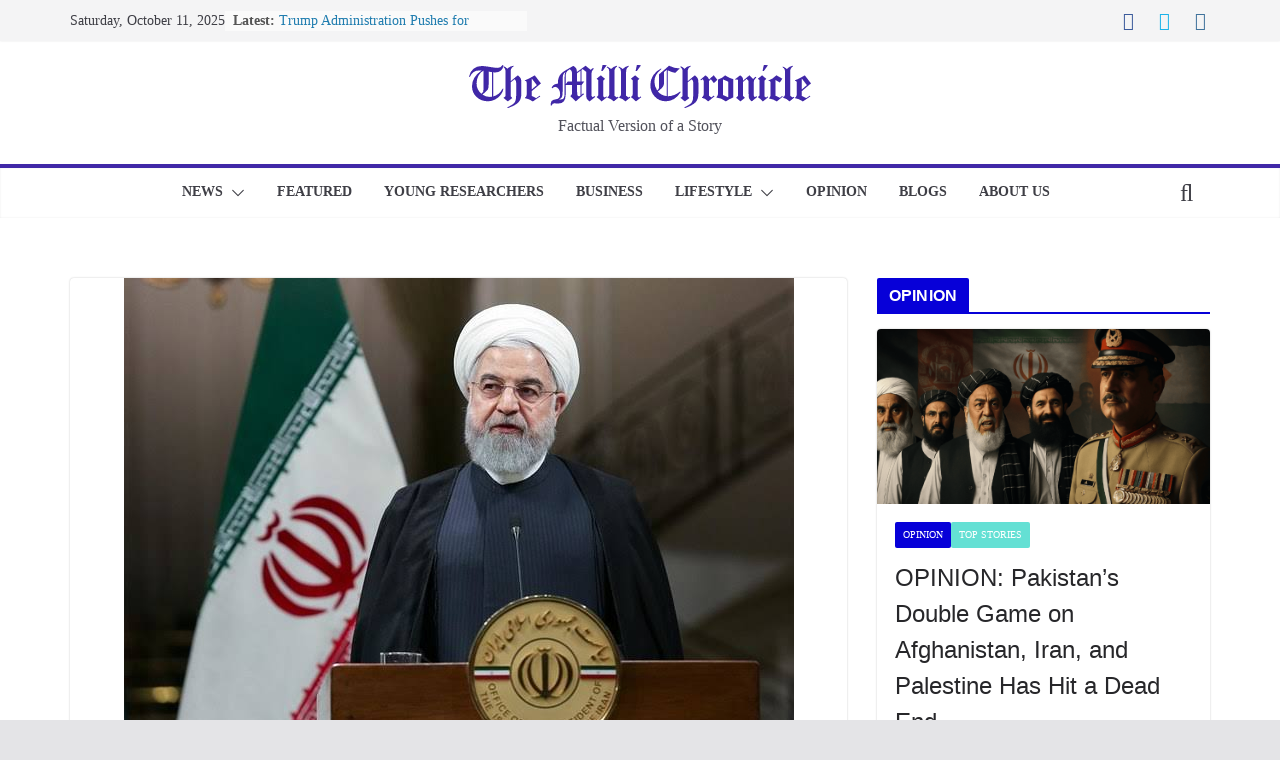

--- FILE ---
content_type: text/html; charset=UTF-8
request_url: https://millichronicle.com/2021/01/irans-rouhani-says-ball-in-u-s-court-over-nuclear-dispute.html
body_size: 19532
content:

<!doctype html>
<html lang="en-US" itemscope itemtype="https://schema.org/BlogPosting">
<head>
<meta charset="UTF-8"/>
<meta name="viewport" content="width=device-width, initial-scale=1">
<link rel="profile" href="https://gmpg.org/xfn/11"/>
<title>Iran&#8217;s Rouhani says &#8220;ball in U.S. court&#8221; over nuclear dispute &#8211; The Milli Chronicle</title>
<meta name='robots' content='max-image-preview:large'/>
<link rel="alternate" type="application/rss+xml" title="The Milli Chronicle &raquo; Feed" href="https://www.millichronicle.com/feed"/>
<link rel="alternate" type="application/rss+xml" title="The Milli Chronicle &raquo; Comments Feed" href="https://www.millichronicle.com/comments/feed"/>
<script type="text/javascript">window._wpemojiSettings={"baseUrl":"https:\/\/s.w.org\/images\/core\/emoji\/14.0.0\/72x72\/","ext":".png","svgUrl":"https:\/\/s.w.org\/images\/core\/emoji\/14.0.0\/svg\/","svgExt":".svg","source":{"concatemoji":"https:\/\/www.millichronicle.com\/wp-includes\/js\/wp-emoji-release.min.js?ver=312b2a9403bc50e9202aa24e5d3de228"}};!function(i,n){var o,s,e;function c(e){try{var t={supportTests:e,timestamp:(new Date).valueOf()};sessionStorage.setItem(o,JSON.stringify(t))}catch(e){}}function p(e,t,n){e.clearRect(0,0,e.canvas.width,e.canvas.height),e.fillText(t,0,0);var t=new Uint32Array(e.getImageData(0,0,e.canvas.width,e.canvas.height).data),r=(e.clearRect(0,0,e.canvas.width,e.canvas.height),e.fillText(n,0,0),new Uint32Array(e.getImageData(0,0,e.canvas.width,e.canvas.height).data));return t.every(function(e,t){return e===r[t]})}function u(e,t,n){switch(t){case"flag":return n(e,"\ud83c\udff3\ufe0f\u200d\u26a7\ufe0f","\ud83c\udff3\ufe0f\u200b\u26a7\ufe0f")?!1:!n(e,"\ud83c\uddfa\ud83c\uddf3","\ud83c\uddfa\u200b\ud83c\uddf3")&&!n(e,"\ud83c\udff4\udb40\udc67\udb40\udc62\udb40\udc65\udb40\udc6e\udb40\udc67\udb40\udc7f","\ud83c\udff4\u200b\udb40\udc67\u200b\udb40\udc62\u200b\udb40\udc65\u200b\udb40\udc6e\u200b\udb40\udc67\u200b\udb40\udc7f");case"emoji":return!n(e,"\ud83e\udef1\ud83c\udffb\u200d\ud83e\udef2\ud83c\udfff","\ud83e\udef1\ud83c\udffb\u200b\ud83e\udef2\ud83c\udfff")}return!1}function f(e,t,n){var r="undefined"!=typeof WorkerGlobalScope&&self instanceof WorkerGlobalScope?new OffscreenCanvas(300,150):i.createElement("canvas"),a=r.getContext("2d",{willReadFrequently:!0}),o=(a.textBaseline="top",a.font="600 32px Arial",{});return e.forEach(function(e){o[e]=t(a,e,n)}),o}function t(e){var t=i.createElement("script");t.src=e,t.defer=!0,i.head.appendChild(t)}"undefined"!=typeof Promise&&(o="wpEmojiSettingsSupports",s=["flag","emoji"],n.supports={everything:!0,everythingExceptFlag:!0},e=new Promise(function(e){i.addEventListener("DOMContentLoaded",e,{once:!0})}),new Promise(function(t){var n=function(){try{var e=JSON.parse(sessionStorage.getItem(o));if("object"==typeof e&&"number"==typeof e.timestamp&&(new Date).valueOf()<e.timestamp+604800&&"object"==typeof e.supportTests)return e.supportTests}catch(e){}return null}();if(!n){if("undefined"!=typeof Worker&&"undefined"!=typeof OffscreenCanvas&&"undefined"!=typeof URL&&URL.createObjectURL&&"undefined"!=typeof Blob)try{var e="postMessage("+f.toString()+"("+[JSON.stringify(s),u.toString(),p.toString()].join(",")+"));",r=new Blob([e],{type:"text/javascript"}),a=new Worker(URL.createObjectURL(r),{name:"wpTestEmojiSupports"});return void(a.onmessage=function(e){c(n=e.data),a.terminate(),t(n)})}catch(e){}c(n=f(s,u,p))}t(n)}).then(function(e){for(var t in e)n.supports[t]=e[t],n.supports.everything=n.supports.everything&&n.supports[t],"flag"!==t&&(n.supports.everythingExceptFlag=n.supports.everythingExceptFlag&&n.supports[t]);n.supports.everythingExceptFlag=n.supports.everythingExceptFlag&&!n.supports.flag,n.DOMReady=!1,n.readyCallback=function(){n.DOMReady=!0}}).then(function(){return e}).then(function(){var e;n.supports.everything||(n.readyCallback(),(e=n.source||{}).concatemoji?t(e.concatemoji):e.wpemoji&&e.twemoji&&(t(e.twemoji),t(e.wpemoji)))}))}((window,document),window._wpemojiSettings);</script>
<style type="text/css">img.wp-smiley,img.emoji{display:inline!important;border:none!important;box-shadow:none!important;height:1em!important;width:1em!important;margin:0 .07em!important;vertical-align:-.1em!important;background:none!important;padding:0!important}</style>
<!-- <link rel='stylesheet' id='wp-block-library-css' href='https://www.millichronicle.com/wp-includes/css/dist/block-library/style.min.css?ver=312b2a9403bc50e9202aa24e5d3de228' type='text/css' media='all' /> -->
<link rel="stylesheet" type="text/css" href="//www.millichronicle.com/wp-content/cache/wpfc-minified/2pstnhdz/ftgz1.css" media="all"/>
<style id='wp-block-library-theme-inline-css' type='text/css'>.wp-block-audio figcaption{color:#555;font-size:13px;text-align:center}.is-dark-theme .wp-block-audio figcaption{color:hsla(0,0%,100%,.65)}.wp-block-audio{margin:0 0 1em}.wp-block-code{border:1px solid #ccc;border-radius:4px;font-family:Menlo,Consolas,monaco,monospace;padding:.8em 1em}.wp-block-embed figcaption{color:#555;font-size:13px;text-align:center}.is-dark-theme .wp-block-embed figcaption{color:hsla(0,0%,100%,.65)}.wp-block-embed{margin:0 0 1em}.blocks-gallery-caption{color:#555;font-size:13px;text-align:center}.is-dark-theme .blocks-gallery-caption{color:hsla(0,0%,100%,.65)}.wp-block-image figcaption{color:#555;font-size:13px;text-align:center}.is-dark-theme .wp-block-image figcaption{color:hsla(0,0%,100%,.65)}.wp-block-image{margin:0 0 1em}.wp-block-pullquote{border-bottom:4px solid;border-top:4px solid;color:currentColor;margin-bottom:1.75em}.wp-block-pullquote cite,.wp-block-pullquote footer,.wp-block-pullquote__citation{color:currentColor;font-size:.8125em;font-style:normal;text-transform:uppercase}.wp-block-quote{border-left:.25em solid;margin:0 0 1.75em;padding-left:1em}.wp-block-quote cite,.wp-block-quote footer{color:currentColor;font-size:.8125em;font-style:normal;position:relative}.wp-block-quote.has-text-align-right{border-left:none;border-right:.25em solid;padding-left:0;padding-right:1em}.wp-block-quote.has-text-align-center{border:none;padding-left:0}.wp-block-quote.is-large,.wp-block-quote.is-style-large,.wp-block-quote.is-style-plain{border:none}.wp-block-search .wp-block-search__label{font-weight:700}.wp-block-search__button{border:1px solid #ccc;padding:.375em .625em}:where(.wp-block-group.has-background){padding:1.25em 2.375em}.wp-block-separator.has-css-opacity{opacity:.4}.wp-block-separator{border:none;border-bottom:2px solid;margin-left:auto;margin-right:auto}.wp-block-separator.has-alpha-channel-opacity{opacity:1}.wp-block-separator:not(.is-style-wide):not(.is-style-dots){width:100px}.wp-block-separator.has-background:not(.is-style-dots){border-bottom:none;height:1px}.wp-block-separator.has-background:not(.is-style-wide):not(.is-style-dots){height:2px}.wp-block-table{margin:0 0 1em}.wp-block-table td,.wp-block-table th{word-break:normal}.wp-block-table figcaption{color:#555;font-size:13px;text-align:center}.is-dark-theme .wp-block-table figcaption{color:hsla(0,0%,100%,.65)}.wp-block-video figcaption{color:#555;font-size:13px;text-align:center}.is-dark-theme .wp-block-video figcaption{color:hsla(0,0%,100%,.65)}.wp-block-video{margin:0 0 1em}.wp-block-template-part.has-background{margin-bottom:0;margin-top:0;padding:1.25em 2.375em}</style>
<style id='global-styles-inline-css' type='text/css'>body{--wp--preset--color--black:#000;--wp--preset--color--cyan-bluish-gray:#abb8c3;--wp--preset--color--white:#fff;--wp--preset--color--pale-pink:#f78da7;--wp--preset--color--vivid-red:#cf2e2e;--wp--preset--color--luminous-vivid-orange:#ff6900;--wp--preset--color--luminous-vivid-amber:#fcb900;--wp--preset--color--light-green-cyan:#7bdcb5;--wp--preset--color--vivid-green-cyan:#00d084;--wp--preset--color--pale-cyan-blue:#8ed1fc;--wp--preset--color--vivid-cyan-blue:#0693e3;--wp--preset--color--vivid-purple:#9b51e0;--wp--preset--gradient--vivid-cyan-blue-to-vivid-purple:linear-gradient(135deg,rgba(6,147,227,1) 0%,#9b51e0 100%);--wp--preset--gradient--light-green-cyan-to-vivid-green-cyan:linear-gradient(135deg,#7adcb4 0%,#00d082 100%);--wp--preset--gradient--luminous-vivid-amber-to-luminous-vivid-orange:linear-gradient(135deg,rgba(252,185,0,1) 0%,rgba(255,105,0,1) 100%);--wp--preset--gradient--luminous-vivid-orange-to-vivid-red:linear-gradient(135deg,rgba(255,105,0,1) 0%,#cf2e2e 100%);--wp--preset--gradient--very-light-gray-to-cyan-bluish-gray:linear-gradient(135deg,#eee 0%,#a9b8c3 100%);--wp--preset--gradient--cool-to-warm-spectrum:linear-gradient(135deg,#4aeadc 0%,#9778d1 20%,#cf2aba 40%,#ee2c82 60%,#fb6962 80%,#fef84c 100%);--wp--preset--gradient--blush-light-purple:linear-gradient(135deg,#ffceec 0%,#9896f0 100%);--wp--preset--gradient--blush-bordeaux:linear-gradient(135deg,#fecda5 0%,#fe2d2d 50%,#6b003e 100%);--wp--preset--gradient--luminous-dusk:linear-gradient(135deg,#ffcb70 0%,#c751c0 50%,#4158d0 100%);--wp--preset--gradient--pale-ocean:linear-gradient(135deg,#fff5cb 0%,#b6e3d4 50%,#33a7b5 100%);--wp--preset--gradient--electric-grass:linear-gradient(135deg,#caf880 0%,#71ce7e 100%);--wp--preset--gradient--midnight:linear-gradient(135deg,#020381 0%,#2874fc 100%);--wp--preset--font-size--small:13px;--wp--preset--font-size--medium:20px;--wp--preset--font-size--large:36px;--wp--preset--font-size--x-large:42px;--wp--preset--spacing--20:.44rem;--wp--preset--spacing--30:.67rem;--wp--preset--spacing--40:1rem;--wp--preset--spacing--50:1.5rem;--wp--preset--spacing--60:2.25rem;--wp--preset--spacing--70:3.38rem;--wp--preset--spacing--80:5.06rem;--wp--preset--shadow--natural:6px 6px 9px rgba(0,0,0,.2);--wp--preset--shadow--deep:12px 12px 50px rgba(0,0,0,.4);--wp--preset--shadow--sharp:6px 6px 0 rgba(0,0,0,.2);--wp--preset--shadow--outlined:6px 6px 0 -3px rgba(255,255,255,1) , 6px 6px rgba(0,0,0,1);--wp--preset--shadow--crisp:6px 6px 0 rgba(0,0,0,1)}body{margin:0}.wp-site-blocks>.alignleft{float:left;margin-right:2em}.wp-site-blocks>.alignright{float:right;margin-left:2em}.wp-site-blocks>.aligncenter{justify-content:center;margin-left:auto;margin-right:auto}:where(.wp-site-blocks) > * {margin-block-start:24px;margin-block-end:0}:where(.wp-site-blocks) > :first-child:first-child {margin-block-start:0}:where(.wp-site-blocks) > :last-child:last-child {margin-block-end:0}body{--wp--style--block-gap:24px}:where(body .is-layout-flow)  > :first-child:first-child{margin-block-start:0}:where(body .is-layout-flow)  > :last-child:last-child{margin-block-end:0}:where(body .is-layout-flow)  > *{margin-block-start:24px;margin-block-end:0}:where(body .is-layout-constrained)  > :first-child:first-child{margin-block-start:0}:where(body .is-layout-constrained)  > :last-child:last-child{margin-block-end:0}:where(body .is-layout-constrained)  > *{margin-block-start:24px;margin-block-end:0}:where(body .is-layout-flex) {gap:24px}:where(body .is-layout-grid) {gap:24px}body .is-layout-flow>.alignleft{float:left;margin-inline-start:0;margin-inline-end:2em}body .is-layout-flow>.alignright{float:right;margin-inline-start:2em;margin-inline-end:0}body .is-layout-flow>.aligncenter{margin-left:auto!important;margin-right:auto!important}body .is-layout-constrained>.alignleft{float:left;margin-inline-start:0;margin-inline-end:2em}body .is-layout-constrained>.alignright{float:right;margin-inline-start:2em;margin-inline-end:0}body .is-layout-constrained>.aligncenter{margin-left:auto!important;margin-right:auto!important}body .is-layout-constrained > :where(:not(.alignleft):not(.alignright):not(.alignfull)){max-width:var(--wp--style--global--content-size);margin-left:auto!important;margin-right:auto!important}body .is-layout-constrained>.alignwide{max-width:var(--wp--style--global--wide-size)}body .is-layout-flex{display:flex}body .is-layout-flex{flex-wrap:wrap;align-items:center}body .is-layout-flex>*{margin:0}body .is-layout-grid{display:grid}body .is-layout-grid>*{margin:0}body{padding-top:0;padding-right:0;padding-bottom:0;padding-left:0}a:where(:not(.wp-element-button)){text-decoration:underline}.wp-element-button,.wp-block-button__link{background-color:#32373c;border-width:0;color:#fff;font-family:inherit;font-size:inherit;line-height:inherit;padding: calc(0.667em + 2px) calc(1.333em + 2px);text-decoration:none}.has-black-color{color:var(--wp--preset--color--black)!important}.has-cyan-bluish-gray-color{color:var(--wp--preset--color--cyan-bluish-gray)!important}.has-white-color{color:var(--wp--preset--color--white)!important}.has-pale-pink-color{color:var(--wp--preset--color--pale-pink)!important}.has-vivid-red-color{color:var(--wp--preset--color--vivid-red)!important}.has-luminous-vivid-orange-color{color:var(--wp--preset--color--luminous-vivid-orange)!important}.has-luminous-vivid-amber-color{color:var(--wp--preset--color--luminous-vivid-amber)!important}.has-light-green-cyan-color{color:var(--wp--preset--color--light-green-cyan)!important}.has-vivid-green-cyan-color{color:var(--wp--preset--color--vivid-green-cyan)!important}.has-pale-cyan-blue-color{color:var(--wp--preset--color--pale-cyan-blue)!important}.has-vivid-cyan-blue-color{color:var(--wp--preset--color--vivid-cyan-blue)!important}.has-vivid-purple-color{color:var(--wp--preset--color--vivid-purple)!important}.has-black-background-color{background-color:var(--wp--preset--color--black)!important}.has-cyan-bluish-gray-background-color{background-color:var(--wp--preset--color--cyan-bluish-gray)!important}.has-white-background-color{background-color:var(--wp--preset--color--white)!important}.has-pale-pink-background-color{background-color:var(--wp--preset--color--pale-pink)!important}.has-vivid-red-background-color{background-color:var(--wp--preset--color--vivid-red)!important}.has-luminous-vivid-orange-background-color{background-color:var(--wp--preset--color--luminous-vivid-orange)!important}.has-luminous-vivid-amber-background-color{background-color:var(--wp--preset--color--luminous-vivid-amber)!important}.has-light-green-cyan-background-color{background-color:var(--wp--preset--color--light-green-cyan)!important}.has-vivid-green-cyan-background-color{background-color:var(--wp--preset--color--vivid-green-cyan)!important}.has-pale-cyan-blue-background-color{background-color:var(--wp--preset--color--pale-cyan-blue)!important}.has-vivid-cyan-blue-background-color{background-color:var(--wp--preset--color--vivid-cyan-blue)!important}.has-vivid-purple-background-color{background-color:var(--wp--preset--color--vivid-purple)!important}.has-black-border-color{border-color:var(--wp--preset--color--black)!important}.has-cyan-bluish-gray-border-color{border-color:var(--wp--preset--color--cyan-bluish-gray)!important}.has-white-border-color{border-color:var(--wp--preset--color--white)!important}.has-pale-pink-border-color{border-color:var(--wp--preset--color--pale-pink)!important}.has-vivid-red-border-color{border-color:var(--wp--preset--color--vivid-red)!important}.has-luminous-vivid-orange-border-color{border-color:var(--wp--preset--color--luminous-vivid-orange)!important}.has-luminous-vivid-amber-border-color{border-color:var(--wp--preset--color--luminous-vivid-amber)!important}.has-light-green-cyan-border-color{border-color:var(--wp--preset--color--light-green-cyan)!important}.has-vivid-green-cyan-border-color{border-color:var(--wp--preset--color--vivid-green-cyan)!important}.has-pale-cyan-blue-border-color{border-color:var(--wp--preset--color--pale-cyan-blue)!important}.has-vivid-cyan-blue-border-color{border-color:var(--wp--preset--color--vivid-cyan-blue)!important}.has-vivid-purple-border-color{border-color:var(--wp--preset--color--vivid-purple)!important}.has-vivid-cyan-blue-to-vivid-purple-gradient-background{background:var(--wp--preset--gradient--vivid-cyan-blue-to-vivid-purple)!important}.has-light-green-cyan-to-vivid-green-cyan-gradient-background{background:var(--wp--preset--gradient--light-green-cyan-to-vivid-green-cyan)!important}.has-luminous-vivid-amber-to-luminous-vivid-orange-gradient-background{background:var(--wp--preset--gradient--luminous-vivid-amber-to-luminous-vivid-orange)!important}.has-luminous-vivid-orange-to-vivid-red-gradient-background{background:var(--wp--preset--gradient--luminous-vivid-orange-to-vivid-red)!important}.has-very-light-gray-to-cyan-bluish-gray-gradient-background{background:var(--wp--preset--gradient--very-light-gray-to-cyan-bluish-gray)!important}.has-cool-to-warm-spectrum-gradient-background{background:var(--wp--preset--gradient--cool-to-warm-spectrum)!important}.has-blush-light-purple-gradient-background{background:var(--wp--preset--gradient--blush-light-purple)!important}.has-blush-bordeaux-gradient-background{background:var(--wp--preset--gradient--blush-bordeaux)!important}.has-luminous-dusk-gradient-background{background:var(--wp--preset--gradient--luminous-dusk)!important}.has-pale-ocean-gradient-background{background:var(--wp--preset--gradient--pale-ocean)!important}.has-electric-grass-gradient-background{background:var(--wp--preset--gradient--electric-grass)!important}.has-midnight-gradient-background{background:var(--wp--preset--gradient--midnight)!important}.has-small-font-size{font-size:var(--wp--preset--font-size--small)!important}.has-medium-font-size{font-size:var(--wp--preset--font-size--medium)!important}.has-large-font-size{font-size:var(--wp--preset--font-size--large)!important}.has-x-large-font-size{font-size:var(--wp--preset--font-size--x-large)!important}.wp-block-navigation a:where(:not(.wp-element-button)){color:inherit}.wp-block-pullquote{font-size:1.5em;line-height:1.6}</style>
<!-- <link rel='stylesheet' id='colormag_style-css' href='https://www.millichronicle.com/wp-content/themes/colormag/style.css?ver=3.0.4' type='text/css' media='all' /> -->
<link rel="stylesheet" type="text/css" href="//www.millichronicle.com/wp-content/cache/wpfc-minified/891w11li/e1dv4.css" media="all"/>
<style id='colormag_style-inline-css' type='text/css'>.colormag-button,blockquote,button,input[type="reset"],input[type="button"],input[type="submit"],.cm-home-icon.front_page_on,.cm-post-categories a,.cm-primary-nav ul li ul li:hover,.cm-primary-nav ul li.current-menu-item,.cm-primary-nav ul li.current_page_ancestor,.cm-primary-nav ul li.current-menu-ancestor,.cm-primary-nav ul li.current_page_item,.cm-primary-nav ul li:hover,.cm-primary-nav ul li.focus,.cm-mobile-nav li a:hover,.colormag-header-clean #cm-primary-nav .cm-menu-toggle:hover,.cm-header .cm-mobile-nav li:hover,.cm-header .cm-mobile-nav li.current-page-ancestor,.cm-header .cm-mobile-nav li.current-menu-ancestor,.cm-header .cm-mobile-nav li.current-page-item,.cm-header .cm-mobile-nav li.current-menu-item,.cm-primary-nav ul li.focus>a,.cm-layout-2 .cm-primary-nav ul ul.sub-menu li.focus>a,.cm-mobile-nav .current-menu-item>a,.cm-mobile-nav .current_page_item>a,.colormag-header-clean .cm-mobile-nav li:hover>a,.colormag-header-clean .cm-mobile-nav li.current-page-ancestor>a,.colormag-header-clean .cm-mobile-nav li.current-menu-ancestor>a,.colormag-header-clean .cm-mobile-nav li.current-page-item>a,.colormag-header-clean .cm-mobile-nav li.current-menu-item>a,.fa.search-top:hover,.widget_call_to_action .btn--primary,.colormag-footer--classic .cm-footer-cols .cm-row .cm-widget-title span::before,.colormag-footer--classic-bordered .cm-footer-cols .cm-row .cm-widget-title span::before,.cm-featured-posts .cm-widget-title span,.cm-featured-category-slider-widget .cm-slide-content .cm-entry-header-meta .cm-post-categories a,.cm-highlighted-posts .cm-post-content .cm-entry-header-meta .cm-post-categories a,.cm-category-slide-next,.cm-category-slide-prev,.slide-next,.slide-prev,.cm-tabbed-widget ul li,.cm-posts .wp-pagenavi .current,.cm-posts .wp-pagenavi a:hover,.cm-secondary .cm-widget-title span,.cm-posts .post .cm-post-content .cm-entry-header-meta .cm-post-categories a,.cm-page-header .cm-page-title span,.entry-meta .post-format i,.format-link,.cm-entry-button,.infinite-scroll .tg-infinite-scroll,.no-more-post-text,.pagination span,.comments-area .comment-author-link span,.cm-footer-cols .cm-row .cm-widget-title span,.advertisement_above_footer .cm-widget-title span,.error,.cm-primary .cm-widget-title span,.related-posts-wrapper.style-three .cm-post-content .cm-entry-title a:hover:before,.cm-slider-area .cm-widget-title span,.cm-beside-slider-widget .cm-widget-title span,.top-full-width-sidebar .cm-widget-title span,.wp-block-quote,.wp-block-quote.is-style-large,.wp-block-quote.has-text-align-right,.cm-error-404 .cm-btn,.widget .wp-block-heading,.wp-block-search button,.widget a::before,.cm-post-date a::before,.byline a::before,.colormag-footer--classic-bordered .cm-widget-title::before,.wp-block-button__link,#cm-tertiary .cm-widget-title span,.link-pagination .post-page-numbers.current,.wp-block-query-pagination-numbers .page-numbers.current,.wp-element-button,.wp-block-button .wp-block-button__link,.wp-element-button,.cm-layout-2 .cm-primary-nav ul ul.sub-menu li:hover,.cm-layout-2 .cm-primary-nav ul ul.sub-menu li.current-menu-ancestor,.cm-layout-2 .cm-primary-nav ul ul.sub-menu li.current-menu-item,.cm-layout-2 .cm-primary-nav ul ul.sub-menu li.focus,.search-wrap button,.page-numbers .current,.wp-block-search .wp-element-button:hover{background-color:#4028a7}a,
.cm-layout-2 #cm-primary-nav .fa.search-top:hover,
.cm-layout-2 #cm-primary-nav.cm-mobile-nav .cm-random-post a:hover .fa-random,
.cm-layout-2 #cm-primary-nav.cm-primary-nav .cm-random-post a:hover .fa-random,
.cm-layout-2 .breaking-news .newsticker a:hover,
.cm-layout-2 .cm-primary-nav ul li.current-menu-item > a,
.cm-layout-2 .cm-primary-nav ul li.current_page_item > a,
.cm-layout-2 .cm-primary-nav ul li:hover > a,
.cm-layout-2 .cm-primary-nav ul li.focus > a
.dark-skin .cm-layout-2-style-1 #cm-primary-nav.cm-primary-nav .cm-home-icon:hover .fa,
.byline a:hover, .comments a:hover, .cm-edit-link a:hover, .cm-post-date a:hover,
.social-links:not(.cm-header-actions .social-links) i.fa:hover, .cm-tag-links a:hover,
.colormag-header-clean .social-links li:hover i.fa, .cm-layout-2-style-1 .social-links li:hover i.fa,
.colormag-header-clean .breaking-news .newsticker a:hover, .widget_featured_posts .article-content .cm-entry-title a:hover,
.widget_featured_slider .slide-content .cm-below-entry-meta .byline a:hover,
.widget_featured_slider .slide-content .cm-below-entry-meta .comments a:hover,
.widget_featured_slider .slide-content .cm-below-entry-meta .cm-post-date a:hover,
.widget_featured_slider .slide-content .cm-entry-title a:hover,
.widget_block_picture_news.widget_featured_posts .article-content .cm-entry-title a:hover,
.widget_highlighted_posts .article-content .cm-below-entry-meta .byline a:hover,
.widget_highlighted_posts .article-content .cm-below-entry-meta .comments a:hover,
.widget_highlighted_posts .article-content .cm-below-entry-meta .cm-post-date a:hover,
.widget_highlighted_posts .article-content .cm-entry-title a:hover, i.fa-arrow-up, i.fa-arrow-down,
.cm-site-title a, #content .post .article-content .cm-entry-title a:hover, .entry-meta .byline i,
.entry-meta .cat-links i, .entry-meta a, .post .cm-entry-title a:hover, .search .cm-entry-title a:hover,
.entry-meta .comments-link a:hover, .entry-meta .cm-edit-link a:hover, .entry-meta .cm-post-date a:hover,
.entry-meta .cm-tag-links a:hover, .single #content .tags a:hover, .count, .next a:hover, .previous a:hover,
.related-posts-main-title .fa, .single-related-posts .article-content .cm-entry-title a:hover,
.pagination a span:hover,
#content .comments-area a.comment-cm-edit-link:hover, #content .comments-area a.comment-permalink:hover,
#content .comments-area article header cite a:hover, .comments-area .comment-author-link a:hover,
.comment .comment-reply-link:hover,
.nav-next a, .nav-previous a,
#cm-footer .cm-footer-menu ul li a:hover,
.cm-footer-cols .cm-row a:hover, a#scroll-up i, .related-posts-wrapper-flyout .cm-entry-title a:hover,
.human-diff-time .human-diff-time-display:hover,
.cm-layout-2-style-1 #cm-primary-nav .fa:hover,
.cm-footer-bar a,
.cm-post-date a:hover,
.cm-author a:hover,
.cm-comments-link a:hover,
.cm-tag-links a:hover,
.cm-edit-link a:hover,
.cm-footer-bar .copyright a,
.cm-featured-posts .cm-entry-title a:hover,
.cm-posts .post .cm-post-content .cm-entry-title a:hover,
.cm-posts .post .single-title-above .cm-entry-title a:hover,
.cm-layout-2 .cm-primary-nav ul li:hover > a,
.cm-layout-2 #cm-primary-nav .fa:hover,
.cm-entry-title a:hover,
button:hover, input[type="button"]:hover,
input[type="reset"]:hover,
input[type="submit"]:hover,
.wp-block-button .wp-block-button__link:hover,
.cm-button:hover,
.wp-element-button:hover,
li.product .added_to_cart:hover,
.comments-area .comment-permalink:hover,
.cm-footer-bar-area .cm-footer-bar__2 a{color:#4028a7}#cm-primary-nav,.cm-contained .cm-header-2 .cm-row{border-top-color:#4028a7}.cm-layout-2 #cm-primary-nav,.cm-layout-2 .cm-primary-nav ul ul.sub-menu li:hover,.cm-layout-2 .cm-primary-nav ul>li:hover>a,.cm-layout-2 .cm-primary-nav ul>li.current-menu-item>a,.cm-layout-2 .cm-primary-nav ul>li.current-menu-ancestor>a,.cm-layout-2 .cm-primary-nav ul ul.sub-menu li.current-menu-ancestor,.cm-layout-2 .cm-primary-nav ul ul.sub-menu li.current-menu-item,.cm-layout-2 .cm-primary-nav ul ul.sub-menu li.focus,cm-layout-2 .cm-primary-nav ul ul.sub-menu li.current-menu-ancestor,cm-layout-2 .cm-primary-nav ul ul.sub-menu li.current-menu-item,cm-layout-2 #cm-primary-nav .cm-menu-toggle:hover,cm-layout-2 #cm-primary-nav.cm-mobile-nav .cm-menu-toggle,cm-layout-2 .cm-primary-nav ul>li:hover>a,cm-layout-2 .cm-primary-nav ul>li.current-menu-item>a,cm-layout-2 .cm-primary-nav ul>li.current-menu-ancestor>a,.cm-layout-2 .cm-primary-nav ul li.focus>a,.pagination a span:hover,.cm-error-404 .cm-btn,.single-post .cm-post-categories a::after,.widget .block-title,.cm-layout-2 .cm-primary-nav ul li.focus>a,button,input[type="button"],input[type="reset"],input[type="submit"],.wp-block-button .wp-block-button__link,.cm-button,.wp-element-button,li.product .added_to_cart{border-color:#4028a7}.cm-secondary .cm-widget-title,#cm-tertiary .cm-widget-title,.widget_featured_posts .widget-title,#secondary .widget-title,#cm-tertiary .widget-title,.cm-page-header .cm-page-title,.cm-footer-cols .cm-row .widget-title,.advertisement_above_footer .widget-title,#primary .widget-title,.widget_slider_area .widget-title,.widget_beside_slider .widget-title,.top-full-width-sidebar .widget-title,.cm-footer-cols .cm-row .cm-widget-title,.cm-footer-bar .copyright a,.cm-layout-2.cm-layout-2-style-2 #cm-primary-nav,.cm-layout-2 .cm-primary-nav ul>li:hover>a,.cm-layout-2 .cm-primary-nav ul>li.current-menu-item>a{border-bottom-color:#4028a7}.cm-header .cm-menu-toggle svg,.cm-header .cm-menu-toggle svg{fill:#fff}.cm-footer-bar-area .cm-footer-bar__2 a{color:#207daf}.mzb-featured-posts,.mzb-social-icon,.mzb-featured-categories,.mzb-social-icons-insert{--color--light--primary:rgba(64,40,167,.1)}body{--color--light--primary:#4028a7;--color--primary:#4028a7}</style>
<!-- <link rel='stylesheet' id='colormag-fontawesome-css' href='https://www.millichronicle.com/wp-content/themes/colormag/assets/library/fontawesome/css/font-awesome.min.css?ver=3.0.4' type='text/css' media='all' /> -->
<link rel="stylesheet" type="text/css" href="//www.millichronicle.com/wp-content/cache/wpfc-minified/fpty40vc/e1dv4.css" media="all"/>
<script src='//www.millichronicle.com/wp-content/cache/wpfc-minified/qigaoikz/ftgz1.js' type="text/javascript"></script>
<!-- <script type='text/javascript' src='https://www.millichronicle.com/wp-includes/js/jquery/jquery.min.js?ver=3.7.0' id='jquery-core-js'></script> -->
<!-- <script type='text/javascript' src='https://www.millichronicle.com/wp-includes/js/jquery/jquery-migrate.min.js?ver=3.4.1' id='jquery-migrate-js'></script> -->
<!--[if lte IE 8]>
<script type='text/javascript' src='https://www.millichronicle.com/wp-content/themes/colormag/assets/js/html5shiv.min.js?ver=3.0.4' id='html5-js'></script>
<![endif]-->
<!-- OG: 3.2.3 --><link rel="image_src" href="https://media.millichronicle.com/2021/01/21000534/images281429-2.jpeg"><meta name="msapplication-TileImage" content="https://media.millichronicle.com/2021/01/21000534/images281429-2.jpeg">
<meta property="og:image" content="https://media.millichronicle.com/2021/01/21000534/images281429-2.jpeg"><meta property="og:image:secure_url" content="https://media.millichronicle.com/2021/01/21000534/images281429-2.jpeg"><meta property="og:image:width" content="670"><meta property="og:image:height" content="445"><meta property="og:image:alt" content="images (14).jpeg"><meta property="og:image:type" content="image/jpeg"><meta property="og:description" content="Dubai (Reuters) - Iranian President Hassan Rouhani urged the incoming U.S. administration on Wednesday to return to a 2015 nuclear agreement and lift sanctions on Tehran, while welcoming the end of “tyrant” President Donald Trump’s era.U.S. President-elect Joe Biden, who takes office on Wednesday, has said the United States will rejoin the pact, which includes..."><meta property="og:type" content="article"><meta property="og:locale" content="en_US"><meta property="og:site_name" content="The Milli Chronicle"><meta property="og:title" content="Iran&#8217;s Rouhani says &#8220;ball in U.S. court&#8221; over nuclear dispute"><meta property="og:url" content="https://www.millichronicle.com/2021/01/irans-rouhani-says-ball-in-u-s-court-over-nuclear-dispute.html"><meta property="og:updated_time" content="2021-01-21T15:00:31+03:00">
<meta property="article:published_time" content="2021-01-21T11:30:14+00:00"><meta property="article:modified_time" content="2021-01-21T11:30:31+00:00"><meta property="article:section" content="Middle East and North Africa"><meta property="article:section" content="News"><meta property="article:section" content="Top Stories"><meta property="article:author:first_name" content="MilliChronicle"><meta property="article:author:last_name" content="Administrator"><meta property="article:author:username" content="Millichronicle">
<meta property="twitter:partner" content="ogwp"><meta property="twitter:card" content="summary_large_image"><meta property="twitter:image" content="https://media.millichronicle.com/2021/01/21000534/images281429-2.jpeg"><meta property="twitter:image:alt" content="images (14).jpeg"><meta property="twitter:title" content="Iran&#8217;s Rouhani says &#8220;ball in U.S. court&#8221; over nuclear dispute"><meta property="twitter:description" content="Dubai (Reuters) - Iranian President Hassan Rouhani urged the incoming U.S. administration on Wednesday to return to a 2015 nuclear agreement and lift sanctions on Tehran, while welcoming the end of..."><meta property="twitter:url" content="https://www.millichronicle.com/2021/01/irans-rouhani-says-ball-in-u-s-court-over-nuclear-dispute.html">
<meta itemprop="image" content="https://media.millichronicle.com/2021/01/21000534/images281429-2.jpeg"><meta itemprop="name" content="Iran&#8217;s Rouhani says &#8220;ball in U.S. court&#8221; over nuclear dispute"><meta itemprop="description" content="Dubai (Reuters) - Iranian President Hassan Rouhani urged the incoming U.S. administration on Wednesday to return to a 2015 nuclear agreement and lift sanctions on Tehran, while welcoming the end of “tyrant” President Donald Trump’s era.U.S. President-elect Joe Biden, who takes office on Wednesday, has said the United States will rejoin the pact, which includes..."><meta itemprop="datePublished" content="2021-01-21"><meta itemprop="dateModified" content="2021-01-21T11:30:31+00:00"><meta itemprop="author" content="Millichronicle"><meta itemprop="tagline" content="Factual Version of a Story">
<meta property="profile:first_name" content="MilliChronicle"><meta property="profile:last_name" content="Administrator"><meta property="profile:username" content="Millichronicle">
<!-- /OG -->
<link rel="https://api.w.org/" href="https://www.millichronicle.com/wp-json/"/><link rel="alternate" type="application/json" href="https://www.millichronicle.com/wp-json/wp/v2/posts/17634"/><link rel="EditURI" type="application/rsd+xml" title="RSD" href="https://www.millichronicle.com/xmlrpc.php?rsd"/>
<link rel="canonical" href="https://www.millichronicle.com/2021/01/irans-rouhani-says-ball-in-u-s-court-over-nuclear-dispute.html"/>
<link rel="alternate" type="application/json+oembed" href="https://www.millichronicle.com/wp-json/oembed/1.0/embed?url=https%3A%2F%2Fwww.millichronicle.com%2F2021%2F01%2Firans-rouhani-says-ball-in-u-s-court-over-nuclear-dispute.html"/>
<link rel="alternate" type="text/xml+oembed" href="https://www.millichronicle.com/wp-json/oembed/1.0/embed?url=https%3A%2F%2Fwww.millichronicle.com%2F2021%2F01%2Firans-rouhani-says-ball-in-u-s-court-over-nuclear-dispute.html&#038;format=xml"/>
<!-- Google tag (gtag.js) -->
<script async src="https://www.googletagmanager.com/gtag/js?id=G-5E659HGVRK"></script>
<script>window.dataLayer=window.dataLayer||[];function gtag(){dataLayer.push(arguments);}gtag('js',new Date());gtag('config','G-5E659HGVRK');</script><link rel="icon" href="https://media.millichronicle.com/2018/11/12122950/logo-m-01-150x150.png" sizes="32x32"/>
<link rel="icon" href="https://media.millichronicle.com/2018/11/12122950/logo-m-01-300x300.png" sizes="192x192"/>
<link rel="apple-touch-icon" href="https://media.millichronicle.com/2018/11/12122950/logo-m-01-300x300.png"/>
<meta name="msapplication-TileImage" content="https://media.millichronicle.com/2018/11/12122950/logo-m-01-300x300.png"/>
<style type="text/css" id="wp-custom-css">#header-text-nav-container{background-color:#edf0e7}#main{background-color:#edf0e7}strong.breaking-news-latest{border-radius:4px}.news-bar{background:#f6f4ff}ul.sub-menu{box-shadow: 0px 10px 20px #00000030;border-radius:4px;overflow:hidden;border:none!important}h1.page-title>span{border-radius:4px 4px 0 0}.widget_featured_posts .single-article{background-color:#edf0e7;box-shadow:none}.widget_featured_posts img{border-radius:4px}.widget-title>span{border-radius:4px 4px 0 0}#masthead.colormag-header-classic .main-navigation ul ul.sub-menu{background-color:#edf0e7}article,.widget_slider_area,.single-article,.single-related-posts{border-radius:4px;overflow:hidden}.more-link{display:none}.post .featured-image{text-align:center;border-radius:4px;overflow:hidden}.slider-featured-image{height:350px}.single #content .post,#content .post,.single-related-posts{box-shadow:none;background-color:#edf0e7}#secondary .widget,.error-404 .widget{background-color:transparent}div#header-logo-image{max-width:400px;margin:0 auto}#header-logo-image img{width:100%}.footer-widgets-area a:hover{color:#969696}.footer-widgets-wrapper{border-top:1px solid #f2f2f2;background-color:#1a0e4c}.colormag-footer--classic .footer-socket-wrapper{background-color:#0d062f;padding:20px 0}.widget_featured_slider .slide-content,.widget_highlighted_posts .article-content{background:-webkit-linear-gradient(top,rgba(0,0,0,0),rgba(0,0,0,1));background:-o-linear-gradient(bottom,rgba(0,0,0,0),rgba(0,0,0,1));background:-moz-linear-gradient(bottom,rgba(0,0,0,0),rgba(0,0,0,1));background:linear-gradient(to bottom,rgba(0,0,0,0),rgba(0,0,0,1))}.widget_featured_slider img{width:100%}.single #content .post,#content .post{box-shadow:none}#content .post img{width:100%}.widget_featured_slider .slide-content .below-entry-meta .byline a:hover,.widget_featured_slider .slide-content .below-entry-meta .comments a:hover,.widget_featured_slider .slide-content .below-entry-meta .posted-on a:hover,.widget_featured_slider .slide-content .entry-title a:hover{color:#d0d0d0}.byline a:hover,.comments a:hover,.edit-link a:hover,.posted-on a:hover,.tag-links a:hover,.widget_highlighted_posts .article-content .below-entry-meta .byline a:hover,.widget_highlighted_posts .article-content .below-entry-meta .comments a:hover,.widget_highlighted_posts .article-content .below-entry-meta .posted-on a:hover,.widget_highlighted_posts .article-content .entry-title a:hover{color:#e6e6e6}.widget_highlighted_posts .article-content .entry-title a{text-shadow:1px 1px 2px rgba(0,0,0,1)}h1,h2,h3,h4,h5,h6{font-weight:bold}img.custom-logo{width:36rem}@media only screen and (max-width:600px){.widget_featured_slider .single-slide{height:inherit}div#header-logo-image{max-width:250px;margin:10px auto}}</style>
</head>
<body data-rsssl=1 class="post-template-default single single-post postid-17634 single-format-standard wp-custom-logo wp-embed-responsive cm-header-layout-2 adv-style-1  wide">
<div id="page" class="hfeed site">
<a class="skip-link screen-reader-text" href="#main">Skip to content</a>
<header id="cm-masthead" class="cm-header cm-layout-2 cm-layout-2-style-1">
<div class="cm-top-bar">
<div class="cm-container">
<div class="cm-row">
<div class="cm-top-bar__1">
<div class="date-in-header">
Saturday, October 11, 2025		</div>
<div class="breaking-news">
<strong class="breaking-news-latest">Latest:</strong>
<ul class="newsticker">
<li>
<a href="https://www.millichronicle.com/2025/10/57244.html" title="Trump Administration Pushes for Balanced Trade Framework with China Amid Tariff Announcements">
Trump Administration Pushes for Balanced Trade Framework with China Amid Tariff Announcements						</a>
</li>
<li>
<a href="https://www.millichronicle.com/2025/10/57247.html" title="China-Taiwan tensions underline need for calm and dialogue amid new allegations">
China-Taiwan tensions underline need for calm and dialogue amid new allegations						</a>
</li>
<li>
<a href="https://www.millichronicle.com/2025/10/57250.html" title="US calls for balanced approach to global shipping emissions plan amid UN climate talks">
US calls for balanced approach to global shipping emissions plan amid UN climate talks						</a>
</li>
<li>
<a href="https://www.millichronicle.com/2025/10/57235-2.html" title="U.S. Education Department Reorganizes Workforce to Strengthen Efficiency Amid Shutdown">
U.S. Education Department Reorganizes Workforce to Strengthen Efficiency Amid Shutdown						</a>
</li>
<li>
<a href="https://www.millichronicle.com/2025/10/57256.html" title="Trump Administration Seeks to Strengthen U.S. Aerospace Industry Amid China Trade Measures">
Trump Administration Seeks to Strengthen U.S. Aerospace Industry Amid China Trade Measures						</a>
</li>
</ul>
</div>
</div>
<div class="cm-top-bar__2">
<div class="social-links">
<ul>
<li><a href="https://www.fb.com/millichronicle" target="_blank"><i class="fa fa-facebook"></i></a></li><li><a href="https://www.x.com/millichronicle" target="_blank"><i class="fa fa-twitter"></i></a></li><li><a href="https://www.instagram.com/millichronicle/" target="_blank"><i class="fa fa-instagram"></i></a></li>			</ul>
</div><!-- .social-links -->
</div>
</div>
</div>
</div>
<div class="cm-main-header">
<div id="cm-header-1" class="cm-header-1">
<div class="cm-container">
<div class="cm-row">
<div class="cm-header-col-1">
<div id="cm-site-branding" class="cm-site-branding">
<a href="https://www.millichronicle.com/" class="custom-logo-link" rel="home"><img width="161" height="20" src="https://media.millichronicle.com/2025/01/08000048/logo_milli.svg" class="custom-logo" alt="millichronicle" decoding="async"/></a>					</div><!-- #cm-site-branding -->
<div id="cm-site-info" class="">
<p class="cm-site-description">
Factual Version of a Story						</p><!-- .cm-site-description -->
</div><!-- #cm-site-info -->
</div><!-- .cm-header-col-1 -->
<div class="cm-header-col-2">
</div><!-- .cm-header-col-2 -->
</div>
</div>
</div>
<div id="cm-header-2" class="cm-header-2">
<nav id="cm-primary-nav" class="cm-primary-nav">
<div class="cm-container">
<div class="cm-row">
<div class="cm-header-actions">
<div class="cm-top-search">
<i class="fa fa-search search-top"></i>
<div class="search-form-top">
<form action="https://www.millichronicle.com/" class="search-form searchform clearfix" method="get" role="search">
<div class="search-wrap">
<input type="search" class="s field" name="s" value="" placeholder="Search"/>
<button class="search-icon" type="submit"></button>
</div>
</form><!-- .searchform -->
</div>
</div>
</div>
<p class="cm-menu-toggle" aria-expanded="false">
<svg class="cm-icon cm-icon--bars" xmlns="http://www.w3.org/2000/svg" viewBox="0 0 24 24"><path d="M21 19H3a1 1 0 0 1 0-2h18a1 1 0 0 1 0 2Zm0-6H3a1 1 0 0 1 0-2h18a1 1 0 0 1 0 2Zm0-6H3a1 1 0 0 1 0-2h18a1 1 0 0 1 0 2Z"></path></svg>						<svg class="cm-icon cm-icon--x-mark" xmlns="http://www.w3.org/2000/svg" viewBox="0 0 24 24"><path d="m13.4 12 8.3-8.3c.4-.4.4-1 0-1.4s-1-.4-1.4 0L12 10.6 3.7 2.3c-.4-.4-1-.4-1.4 0s-.4 1 0 1.4l8.3 8.3-8.3 8.3c-.4.4-.4 1 0 1.4.2.2.4.3.7.3s.5-.1.7-.3l8.3-8.3 8.3 8.3c.2.2.5.3.7.3s.5-.1.7-.3c.4-.4.4-1 0-1.4L13.4 12z"></path></svg>					</p>
<div class="cm-menu-primary-container"><ul id="menu-primary" class="menu"><li id="menu-item-1513" class="menu-item menu-item-type-taxonomy menu-item-object-category current-post-ancestor current-menu-parent current-post-parent menu-item-has-children menu-item-1513"><a href="https://www.millichronicle.com/category/news">News</a><span role="button" tabindex="0" class="cm-submenu-toggle" onkeypress=""><svg class="cm-icon" xmlns="http://www.w3.org/2000/svg" xml:space="preserve" viewBox="0 0 24 24"><path d="M12 17.5c-.3 0-.5-.1-.7-.3l-9-9c-.4-.4-.4-1 0-1.4s1-.4 1.4 0l8.3 8.3 8.3-8.3c.4-.4 1-.4 1.4 0s.4 1 0 1.4l-9 9c-.2.2-.4.3-.7.3z"/></svg></span>
<ul class="sub-menu">
<li id="menu-item-1514" class="menu-item menu-item-type-taxonomy menu-item-object-category menu-item-1514"><a href="https://www.millichronicle.com/category/news/asia">Asia</a></li>
<li id="menu-item-1515" class="menu-item menu-item-type-taxonomy menu-item-object-category current-post-ancestor current-menu-parent current-post-parent menu-item-1515"><a href="https://www.millichronicle.com/category/news/middle-east">Middle East and North Africa</a></li>
<li id="menu-item-1516" class="menu-item menu-item-type-taxonomy menu-item-object-category menu-item-1516"><a href="https://www.millichronicle.com/category/news/world">World</a></li>
</ul>
</li>
<li id="menu-item-53927" class="menu-item menu-item-type-taxonomy menu-item-object-category menu-item-53927"><a href="https://www.millichronicle.com/category/featured">Featured</a></li>
<li id="menu-item-55456" class="menu-item menu-item-type-taxonomy menu-item-object-category menu-item-55456"><a href="https://www.millichronicle.com/category/young-researchers">Young Researchers</a></li>
<li id="menu-item-4799" class="menu-item menu-item-type-taxonomy menu-item-object-category menu-item-4799"><a href="https://www.millichronicle.com/category/business">Business</a></li>
<li id="menu-item-398" class="menu-item menu-item-type-taxonomy menu-item-object-category menu-item-has-children menu-item-398"><a href="https://www.millichronicle.com/category/lifestyle">Lifestyle</a><span role="button" tabindex="0" class="cm-submenu-toggle" onkeypress=""><svg class="cm-icon" xmlns="http://www.w3.org/2000/svg" xml:space="preserve" viewBox="0 0 24 24"><path d="M12 17.5c-.3 0-.5-.1-.7-.3l-9-9c-.4-.4-.4-1 0-1.4s1-.4 1.4 0l8.3 8.3 8.3-8.3c.4-.4 1-.4 1.4 0s.4 1 0 1.4l-9 9c-.2.2-.4.3-.7.3z"/></svg></span>
<ul class="sub-menu">
<li id="menu-item-1518" class="menu-item menu-item-type-taxonomy menu-item-object-category menu-item-1518"><a href="https://www.millichronicle.com/category/lifestyle/health">Health</a></li>
<li id="menu-item-1520" class="menu-item menu-item-type-taxonomy menu-item-object-category menu-item-1520"><a href="https://www.millichronicle.com/category/lifestyle/travel">Travel</a></li>
<li id="menu-item-4800" class="menu-item menu-item-type-taxonomy menu-item-object-category menu-item-4800"><a href="https://www.millichronicle.com/category/lifestyle/technology">Technology</a></li>
<li id="menu-item-1519" class="menu-item menu-item-type-taxonomy menu-item-object-category menu-item-1519"><a href="https://www.millichronicle.com/category/lifestyle/inspirational">Inspirational</a></li>
<li id="menu-item-12583" class="menu-item menu-item-type-taxonomy menu-item-object-category menu-item-12583"><a href="https://www.millichronicle.com/category/lifestyle/education">Education</a></li>
<li id="menu-item-12702" class="menu-item menu-item-type-taxonomy menu-item-object-category menu-item-12702"><a href="https://www.millichronicle.com/category/lifestyle/history">History</a></li>
<li id="menu-item-1517" class="menu-item menu-item-type-taxonomy menu-item-object-category menu-item-1517"><a href="https://www.millichronicle.com/category/lifestyle/faith">Faith</a></li>
<li id="menu-item-1521" class="menu-item menu-item-type-taxonomy menu-item-object-category menu-item-1521"><a href="https://www.millichronicle.com/category/lifestyle/variety">Variety</a></li>
</ul>
</li>
<li id="menu-item-406" class="menu-item menu-item-type-taxonomy menu-item-object-category menu-item-406"><a href="https://www.millichronicle.com/category/opinion">Opinion</a></li>
<li id="menu-item-396" class="menu-item menu-item-type-taxonomy menu-item-object-category menu-item-396"><a href="https://www.millichronicle.com/category/blogs">Blogs</a></li>
<li id="menu-item-23531" class="menu-item menu-item-type-post_type menu-item-object-page menu-item-23531"><a href="https://www.millichronicle.com/about-us">About Us</a></li>
</ul></div>
</div>
</div>
</nav>
</div>
</div> <!-- /.cm-main-header -->
</header><!-- #cm-masthead -->
<div id="cm-content" class="cm-content">
<div class="cm-container">
<div class="cm-row">
<div id="cm-primary" class="cm-primary">
<div class="cm-posts" class="clearfix">
<article id="post-17634" class="post-17634 post type-post status-publish format-standard has-post-thumbnail hentry category-middle-east category-news category-top-stories">
<div class="cm-featured-image">
<img width="670" height="445" src="https://media.millichronicle.com/2021/01/21000534/images281429-2.jpeg" class="attachment-colormag-featured-image size-colormag-featured-image wp-post-image" alt="" decoding="async" fetchpriority="high" srcset="https://media.millichronicle.com/2021/01/21000534/images281429-2.jpeg 670w, https://media.millichronicle.com/2021/01/21000534/images281429-2-300x199.jpeg 300w" sizes="(max-width: 670px) 100vw, 670px"/>			</div>
<div class="cm-post-content">
<div class="cm-entry-header-meta"><div class="cm-post-categories"><a href="https://www.millichronicle.com/category/news/middle-east" rel="category tag">Middle East and North Africa</a><a href="https://www.millichronicle.com/category/news" style="background:#3c89fc" rel="category tag">News</a><a href="https://www.millichronicle.com/category/top-stories" style="background:#64e0d4" rel="category tag">Top Stories</a></div></div>
<header class="cm-entry-header">
<h1 class="cm-entry-title">
Iran&#8217;s Rouhani says &#8220;ball in U.S. court&#8221; over nuclear dispute		</h1>
</header>
<div class="cm-below-entry-meta ">
<span class="cm-author cm-vcard">
<svg class="cm-icon cm-icon--user" xmlns="http://www.w3.org/2000/svg" viewBox="0 0 24 24"><path d="M7 7c0-2.8 2.2-5 5-5s5 2.2 5 5-2.2 5-5 5-5-2.2-5-5zm9 7H8c-2.8 0-5 2.2-5 5v2c0 .6.4 1 1 1h16c.6 0 1-.4 1-1v-2c0-2.8-2.2-5-5-5z"></path></svg>			<a class="url fn n" href="https://www.millichronicle.com/author/millichronicle" title="Millichronicle">
Millichronicle			</a>
</span>
<span class="cm-post-date"><a href="https://www.millichronicle.com/2021/01/irans-rouhani-says-ball-in-u-s-court-over-nuclear-dispute.html" title="3:00 pm" rel="bookmark"><svg class="cm-icon cm-icon--calendar-fill" xmlns="http://www.w3.org/2000/svg" viewBox="0 0 24 24"><path d="M21.1 6.6v1.6c0 .6-.4 1-1 1H3.9c-.6 0-1-.4-1-1V6.6c0-1.5 1.3-2.8 2.8-2.8h1.7V3c0-.6.4-1 1-1s1 .4 1 1v.8h5.2V3c0-.6.4-1 1-1s1 .4 1 1v.8h1.7c1.5 0 2.8 1.3 2.8 2.8zm-1 4.6H3.9c-.6 0-1 .4-1 1v7c0 1.5 1.3 2.8 2.8 2.8h12.6c1.5 0 2.8-1.3 2.8-2.8v-7c0-.6-.4-1-1-1z"></path></svg> <time class="entry-date published" datetime="2021-01-21T15:00:14+03:00">January 21, 2021</time><time class="updated" datetime="2021-01-21T15:00:31+03:00">January 21, 2021</time></a></span></div>
<div class="cm-entry-summary">
<p><strong>Dubai (Reuters) &#8211;</strong> Iranian President Hassan Rouhani urged the incoming U.S. administration on Wednesday to return to a 2015 nuclear agreement and lift sanctions on Tehran, while welcoming the end of “tyrant” President Donald Trump’s era.<br><br>U.S. President-elect Joe Biden, who takes office on Wednesday, has said the United States will rejoin the pact, which includes restrictions on Iran’s nuclear work, if Tehran resumes strict compliance.<br><br>“The ball is in the U.S. court now. If Washington returns to Iran’s 2015 nuclear deal, we will also fully respect our commitments under the pact,” Rouhani said in a televised cabinet meeting.<br><br>“Today, we expect the incoming U.S. administration to return to the rule of law and commit themselves, and if they can, in the next four years, to remove all the black spots of the previous four years,” he said.<br><br>Tensions have grown between Tehran and Washington since 2018, when Trump quit the deal between Iran and six world powers that sought to limit Tehran’s nuclear programme and to prevent it developing atomic weapons. Washington reimposed sanctions that have badly hit Iran’s economy.<br><br>Iran, which denies ever seeking nuclear arms, retaliated to Trump’s “maximum pressure” policy by gradually breaching the accord. Tehran has repeatedly said it can quickly reverse those violations if U.S. sanctions are removed.<br><br>Antony Blinken, Biden’s choice for secretary of state, said on Tuesday the United States would not take a quick decision on whether to rejoin the pact.<br><br>“Tyrant Trump’s political career and his ominous reign are over today and his ‘maximum pressure’ policy on Iran has completely failed,” Rouhani said. “Trump is dead but the nuclear deal is still alive.”<br><br>Biden appears to see a return to the deal as a prelude to wider talks on Iran’s nuclear work, its ballistic missiles and regional activities. But Tehran has ruled out halting its missile programme or changing its regional policy.<br><br>Biden’s choice to lead the Pentagon, retired Army General Lloyd Austin, said on Tuesday that Iran posed a threat to American allies in the region and forces stationed in the Middle East.<br><br>“The United States and other Western countries have turned our region to a powder keg, not Iran,” Foreign Minister Mohammad Javad Zarif told state TV.</p>
</div>
</div>
</article>
</div><!-- .cm-posts -->
<ul class="default-wp-page">
<li class="previous"><a href="https://www.millichronicle.com/2021/01/india-parliament-panel-to-question-facebook-on-whatsapps-privacy-terms-source.html" rel="prev"><span class="meta-nav"><svg class="cm-icon cm-icon--arrow-left-long" xmlns="http://www.w3.org/2000/svg" viewBox="0 0 24 24"><path d="M2 12.38a1 1 0 0 1 0-.76.91.91 0 0 1 .22-.33L6.52 7a1 1 0 0 1 1.42 0 1 1 0 0 1 0 1.41L5.36 11H21a1 1 0 0 1 0 2H5.36l2.58 2.58a1 1 0 0 1 0 1.41 1 1 0 0 1-.71.3 1 1 0 0 1-.71-.3l-4.28-4.28a.91.91 0 0 1-.24-.33Z"></path></svg></span> India parliament panel to question Facebook on WhatsApp&#8217;s privacy terms: source</a></li>
<li class="next"><a href="https://www.millichronicle.com/2021/01/uae-signs-deal-with-u-s-to-buy-50-f-35-jets-and-up-to-18-drones-sources.html" rel="next">UAE signs deal with U.S. to buy 50 F-35 jets and up to 18 drones: sources <span class="meta-nav"><svg class="cm-icon cm-icon--arrow-right-long" xmlns="http://www.w3.org/2000/svg" viewBox="0 0 24 24"><path d="M21.92 12.38a1 1 0 0 0 0-.76 1 1 0 0 0-.21-.33L17.42 7A1 1 0 0 0 16 8.42L18.59 11H2.94a1 1 0 1 0 0 2h15.65L16 15.58A1 1 0 0 0 16 17a1 1 0 0 0 1.41 0l4.29-4.28a1 1 0 0 0 .22-.34Z"></path></svg></span></a></li>
</ul>
<div class="related-posts-wrapper">
<h4 class="related-posts-main-title">
<i class="fa fa-thumbs-up"></i><span>You May Also Like</span>
</h4>
<div class="related-posts">
<div class="single-related-posts">
<div class="related-posts-thumbnail">
<a href="https://www.millichronicle.com/2020/02/iran-to-launch-satellite-u-s-says-programme-linked-to-missiles.html" title="Iran to launch satellite; U.S. says programme linked to missiles">
<img width="390" height="205" src="https://media.millichronicle.com/2020/02/10134218/160726134640OTAU-390x205.jpg" class="attachment-colormag-featured-post-medium size-colormag-featured-post-medium wp-post-image" alt="" decoding="async" loading="lazy"/>							</a>
</div>
<div class="cm-post-content">
<h3 class="cm-entry-title">
<a href="https://www.millichronicle.com/2020/02/iran-to-launch-satellite-u-s-says-programme-linked-to-missiles.html" rel="bookmark" title="Iran to launch satellite; U.S. says programme linked to missiles">
Iran to launch satellite; U.S. says programme linked to missiles							</a>
</h3><!--/.post-title-->
<div class="cm-below-entry-meta ">
<span class="cm-author cm-vcard">
<svg class="cm-icon cm-icon--user" xmlns="http://www.w3.org/2000/svg" viewBox="0 0 24 24"><path d="M7 7c0-2.8 2.2-5 5-5s5 2.2 5 5-2.2 5-5 5-5-2.2-5-5zm9 7H8c-2.8 0-5 2.2-5 5v2c0 .6.4 1 1 1h16c.6 0 1-.4 1-1v-2c0-2.8-2.2-5-5-5z"></path></svg>			<a class="url fn n" href="https://www.millichronicle.com/author/millichronicle" title="Millichronicle">
Millichronicle			</a>
</span>
<span class="cm-post-date"><a href="https://www.millichronicle.com/2020/02/iran-to-launch-satellite-u-s-says-programme-linked-to-missiles.html" title="1:41 pm" rel="bookmark"><svg class="cm-icon cm-icon--calendar-fill" xmlns="http://www.w3.org/2000/svg" viewBox="0 0 24 24"><path d="M21.1 6.6v1.6c0 .6-.4 1-1 1H3.9c-.6 0-1-.4-1-1V6.6c0-1.5 1.3-2.8 2.8-2.8h1.7V3c0-.6.4-1 1-1s1 .4 1 1v.8h5.2V3c0-.6.4-1 1-1s1 .4 1 1v.8h1.7c1.5 0 2.8 1.3 2.8 2.8zm-1 4.6H3.9c-.6 0-1 .4-1 1v7c0 1.5 1.3 2.8 2.8 2.8h12.6c1.5 0 2.8-1.3 2.8-2.8v-7c0-.6-.4-1-1-1z"></path></svg> <time class="entry-date published" datetime="2020-02-10T13:41:21+03:00">February 10, 2020</time><time class="updated" datetime="2020-02-10T13:42:34+03:00">February 10, 2020</time></a></span></div>					</div>
</div><!--/.related-->
<div class="single-related-posts">
<div class="cm-post-content">
<h3 class="cm-entry-title">
<a href="https://www.millichronicle.com/2023/11/hamas-says-it-holds-israel-biden-responsible-for-al-shifa-hospital-raid.html" rel="bookmark" title="Hamas says it holds Israel, Biden responsible for Al Shifa hospital raid">
Hamas says it holds Israel, Biden responsible for Al Shifa hospital raid							</a>
</h3><!--/.post-title-->
<div class="cm-below-entry-meta ">
<span class="cm-author cm-vcard">
<svg class="cm-icon cm-icon--user" xmlns="http://www.w3.org/2000/svg" viewBox="0 0 24 24"><path d="M7 7c0-2.8 2.2-5 5-5s5 2.2 5 5-2.2 5-5 5-5-2.2-5-5zm9 7H8c-2.8 0-5 2.2-5 5v2c0 .6.4 1 1 1h16c.6 0 1-.4 1-1v-2c0-2.8-2.2-5-5-5z"></path></svg>			<a class="url fn n" href="https://www.millichronicle.com/author/millinewsfeed" title="NewsDesk Milli Chronicle">
NewsDesk Milli Chronicle			</a>
</span>
<span class="cm-post-date"><a href="https://www.millichronicle.com/2023/11/hamas-says-it-holds-israel-biden-responsible-for-al-shifa-hospital-raid.html" title="6:44 am" rel="bookmark"><svg class="cm-icon cm-icon--calendar-fill" xmlns="http://www.w3.org/2000/svg" viewBox="0 0 24 24"><path d="M21.1 6.6v1.6c0 .6-.4 1-1 1H3.9c-.6 0-1-.4-1-1V6.6c0-1.5 1.3-2.8 2.8-2.8h1.7V3c0-.6.4-1 1-1s1 .4 1 1v.8h5.2V3c0-.6.4-1 1-1s1 .4 1 1v.8h1.7c1.5 0 2.8 1.3 2.8 2.8zm-1 4.6H3.9c-.6 0-1 .4-1 1v7c0 1.5 1.3 2.8 2.8 2.8h12.6c1.5 0 2.8-1.3 2.8-2.8v-7c0-.6-.4-1-1-1z"></path></svg> <time class="entry-date published" datetime="2023-11-15T06:44:36+03:00">November 15, 2023</time><time class="updated" datetime="2023-11-15T21:51:11+03:00">November 15, 2023</time></a></span></div>					</div>
</div><!--/.related-->
<div class="single-related-posts">
<div class="related-posts-thumbnail">
<a href="https://www.millichronicle.com/2022/03/pakistan-government-ally-quits-coalition-ahead-of-vote-to-oust-pm.html" title="Pakistan government ally quits coalition ahead of vote to oust PM">
<img width="390" height="205" src="https://media.millichronicle.com/2022/03/30190451/OUN4TZTGVFIPRMHUGFU33JJO7E-390x205.jpg" class="attachment-colormag-featured-post-medium size-colormag-featured-post-medium wp-post-image" alt="" decoding="async" loading="lazy"/>							</a>
</div>
<div class="cm-post-content">
<h3 class="cm-entry-title">
<a href="https://www.millichronicle.com/2022/03/pakistan-government-ally-quits-coalition-ahead-of-vote-to-oust-pm.html" rel="bookmark" title="Pakistan government ally quits coalition ahead of vote to oust PM">
Pakistan government ally quits coalition ahead of vote to oust PM							</a>
</h3><!--/.post-title-->
<div class="cm-below-entry-meta ">
<span class="cm-author cm-vcard">
<svg class="cm-icon cm-icon--user" xmlns="http://www.w3.org/2000/svg" viewBox="0 0 24 24"><path d="M7 7c0-2.8 2.2-5 5-5s5 2.2 5 5-2.2 5-5 5-5-2.2-5-5zm9 7H8c-2.8 0-5 2.2-5 5v2c0 .6.4 1 1 1h16c.6 0 1-.4 1-1v-2c0-2.8-2.2-5-5-5z"></path></svg>			<a class="url fn n" href="https://www.millichronicle.com/author/millinewsfeed" title="NewsDesk Milli Chronicle">
NewsDesk Milli Chronicle			</a>
</span>
<span class="cm-post-date"><a href="https://www.millichronicle.com/2022/03/pakistan-government-ally-quits-coalition-ahead-of-vote-to-oust-pm.html" title="7:08 pm" rel="bookmark"><svg class="cm-icon cm-icon--calendar-fill" xmlns="http://www.w3.org/2000/svg" viewBox="0 0 24 24"><path d="M21.1 6.6v1.6c0 .6-.4 1-1 1H3.9c-.6 0-1-.4-1-1V6.6c0-1.5 1.3-2.8 2.8-2.8h1.7V3c0-.6.4-1 1-1s1 .4 1 1v.8h5.2V3c0-.6.4-1 1-1s1 .4 1 1v.8h1.7c1.5 0 2.8 1.3 2.8 2.8zm-1 4.6H3.9c-.6 0-1 .4-1 1v7c0 1.5 1.3 2.8 2.8 2.8h12.6c1.5 0 2.8-1.3 2.8-2.8v-7c0-.6-.4-1-1-1z"></path></svg> <time class="entry-date published" datetime="2022-03-30T19:08:47+03:00">March 30, 2022</time><time class="updated" datetime="2022-03-31T15:05:48+03:00">March 31, 2022</time></a></span></div>					</div>
</div><!--/.related-->
</div><!--/.post-related-->
</div>
</div><!-- #cm-primary -->
<div id="cm-secondary" class="cm-secondary">
<aside id="colormag_featured_posts_vertical_widget-36" class="widget cm-featured-posts cm-featured-posts--style-2">
<h3 class="cm-widget-title" style="border-bottom-color:#0700d8;"><span style="background-color:#0700d8;">OPINION</span></h3><div class="cm-first-post">
<div class="cm-post">
<a href="https://www.millichronicle.com/2025/10/57137.html" title="OPINION: Pakistan’s Double Game on Afghanistan, Iran, and Palestine Has Hit a Dead End"><img width="390" height="205" src="https://media.millichronicle.com/2025/10/09124012/Pak-Afghan-Gamble-390x205.png" class="attachment-colormag-featured-post-medium size-colormag-featured-post-medium wp-post-image" alt="OPINION: Pakistan’s Double Game on Afghanistan, Iran, and Palestine Has Hit a Dead End" decoding="async" title="OPINION: Pakistan’s Double Game on Afghanistan, Iran, and Palestine Has Hit a Dead End" loading="lazy"/></a></figure>
<div class="cm-post-content">
<div class="cm-entry-header-meta"><div class="cm-post-categories"><a href="https://www.millichronicle.com/category/opinion" style="background:#0700d8" rel="category tag">Opinion</a><a href="https://www.millichronicle.com/category/top-stories" style="background:#64e0d4" rel="category tag">Top Stories</a></div></div>		<h3 class="cm-entry-title">
<a href="https://www.millichronicle.com/2025/10/57137.html" title="OPINION: Pakistan’s Double Game on Afghanistan, Iran, and Palestine Has Hit a Dead End">
OPINION: Pakistan’s Double Game on Afghanistan, Iran, and Palestine Has Hit a Dead End			</a>
</h3>
<div class="cm-below-entry-meta "><span class="cm-post-date"><a href="https://www.millichronicle.com/2025/10/57137.html" title="12:40 pm" rel="bookmark"><svg class="cm-icon cm-icon--calendar-fill" xmlns="http://www.w3.org/2000/svg" viewBox="0 0 24 24"><path d="M21.1 6.6v1.6c0 .6-.4 1-1 1H3.9c-.6 0-1-.4-1-1V6.6c0-1.5 1.3-2.8 2.8-2.8h1.7V3c0-.6.4-1 1-1s1 .4 1 1v.8h5.2V3c0-.6.4-1 1-1s1 .4 1 1v.8h1.7c1.5 0 2.8 1.3 2.8 2.8zm-1 4.6H3.9c-.6 0-1 .4-1 1v7c0 1.5 1.3 2.8 2.8 2.8h12.6c1.5 0 2.8-1.3 2.8-2.8v-7c0-.6-.4-1-1-1z"></path></svg> <time class="entry-date published" datetime="2025-10-09T12:40:42+03:00">October 9, 2025</time><time class="updated" datetime="2025-10-09T12:40:45+03:00">October 9, 2025</time></a></span>
<span class="cm-author cm-vcard">
<svg class="cm-icon cm-icon--user" xmlns="http://www.w3.org/2000/svg" viewBox="0 0 24 24"><path d="M7 7c0-2.8 2.2-5 5-5s5 2.2 5 5-2.2 5-5 5-5-2.2-5-5zm9 7H8c-2.8 0-5 2.2-5 5v2c0 .6.4 1 1 1h16c.6 0 1-.4 1-1v-2c0-2.8-2.2-5-5-5z"></path></svg>			<a class="url fn n" href="https://www.millichronicle.com/author/omerkhan" title="Omer Waziri">
Omer Waziri			</a>
</span>
</div>
<div class="cm-entry-summary">
<p>This duality—preaching unity while practicing duplicity—has become Pakistan’s diplomatic hallmark. When the Taliban stormed into Kabul in August 2021, Pakistan’s</p>
</div>
</div>
</div>
</div><div class="cm-posts">
<div class="cm-post">
<a href="https://www.millichronicle.com/2025/10/56637.html" title="OPINION: Why the Taliban Is Choosing India Over Pakistan"><img width="130" height="90" src="https://media.millichronicle.com/2025/10/02224519/Taliban-India-130x90.png" class="attachment-colormag-featured-post-small size-colormag-featured-post-small wp-post-image" alt="OPINION: Why the Taliban Is Choosing India Over Pakistan" decoding="async" title="OPINION: Why the Taliban Is Choosing India Over Pakistan" loading="lazy" srcset="https://media.millichronicle.com/2025/10/02224519/Taliban-India-130x90.png 130w, https://media.millichronicle.com/2025/10/02224519/Taliban-India-392x272.png 392w" sizes="(max-width: 130px) 100vw, 130px"/></a></figure>
<div class="cm-post-content">
<div class="cm-entry-header-meta"><div class="cm-post-categories"><a href="https://www.millichronicle.com/category/opinion" style="background:#0700d8" rel="category tag">Opinion</a><a href="https://www.millichronicle.com/category/top-stories" style="background:#64e0d4" rel="category tag">Top Stories</a></div></div>		<h3 class="cm-entry-title">
<a href="https://www.millichronicle.com/2025/10/56637.html" title="OPINION: Why the Taliban Is Choosing India Over Pakistan">
OPINION: Why the Taliban Is Choosing India Over Pakistan			</a>
</h3>
<div class="cm-below-entry-meta "><span class="cm-post-date"><a href="https://www.millichronicle.com/2025/10/56637.html" title="10:46 pm" rel="bookmark"><svg class="cm-icon cm-icon--calendar-fill" xmlns="http://www.w3.org/2000/svg" viewBox="0 0 24 24"><path d="M21.1 6.6v1.6c0 .6-.4 1-1 1H3.9c-.6 0-1-.4-1-1V6.6c0-1.5 1.3-2.8 2.8-2.8h1.7V3c0-.6.4-1 1-1s1 .4 1 1v.8h5.2V3c0-.6.4-1 1-1s1 .4 1 1v.8h1.7c1.5 0 2.8 1.3 2.8 2.8zm-1 4.6H3.9c-.6 0-1 .4-1 1v7c0 1.5 1.3 2.8 2.8 2.8h12.6c1.5 0 2.8-1.3 2.8-2.8v-7c0-.6-.4-1-1-1z"></path></svg> <time class="entry-date published updated" datetime="2025-10-02T22:46:09+03:00">October 2, 2025</time></a></span>
<span class="cm-author cm-vcard">
<svg class="cm-icon cm-icon--user" xmlns="http://www.w3.org/2000/svg" viewBox="0 0 24 24"><path d="M7 7c0-2.8 2.2-5 5-5s5 2.2 5 5-2.2 5-5 5-5-2.2-5-5zm9 7H8c-2.8 0-5 2.2-5 5v2c0 .6.4 1 1 1h16c.6 0 1-.4 1-1v-2c0-2.8-2.2-5-5-5z"></path></svg>			<a class="url fn n" href="https://www.millichronicle.com/author/omerkhan" title="Omer Waziri">
Omer Waziri			</a>
</span>
</div>
</div>
</div>
<div class="cm-post">
<a href="https://www.millichronicle.com/2025/09/56449.html" title="OPINION: Trump’s Gaza Plan Could Redefine Middle East Peace"><img width="130" height="90" src="https://media.millichronicle.com/2025/09/30175844/Trump-Gaza-Peace-Plan-130x90.jpg" class="attachment-colormag-featured-post-small size-colormag-featured-post-small wp-post-image" alt="OPINION: Trump’s Gaza Plan Could Redefine Middle East Peace" decoding="async" title="OPINION: Trump’s Gaza Plan Could Redefine Middle East Peace" loading="lazy" srcset="https://media.millichronicle.com/2025/09/30175844/Trump-Gaza-Peace-Plan-130x90.jpg 130w, https://media.millichronicle.com/2025/09/30175844/Trump-Gaza-Peace-Plan-392x272.jpg 392w" sizes="(max-width: 130px) 100vw, 130px"/></a></figure>
<div class="cm-post-content">
<div class="cm-entry-header-meta"><div class="cm-post-categories"><a href="https://www.millichronicle.com/category/opinion" style="background:#0700d8" rel="category tag">Opinion</a><a href="https://www.millichronicle.com/category/top-stories" style="background:#64e0d4" rel="category tag">Top Stories</a></div></div>		<h3 class="cm-entry-title">
<a href="https://www.millichronicle.com/2025/09/56449.html" title="OPINION: Trump’s Gaza Plan Could Redefine Middle East Peace">
OPINION: Trump’s Gaza Plan Could Redefine Middle East Peace			</a>
</h3>
<div class="cm-below-entry-meta "><span class="cm-post-date"><a href="https://www.millichronicle.com/2025/09/56449.html" title="5:59 pm" rel="bookmark"><svg class="cm-icon cm-icon--calendar-fill" xmlns="http://www.w3.org/2000/svg" viewBox="0 0 24 24"><path d="M21.1 6.6v1.6c0 .6-.4 1-1 1H3.9c-.6 0-1-.4-1-1V6.6c0-1.5 1.3-2.8 2.8-2.8h1.7V3c0-.6.4-1 1-1s1 .4 1 1v.8h5.2V3c0-.6.4-1 1-1s1 .4 1 1v.8h1.7c1.5 0 2.8 1.3 2.8 2.8zm-1 4.6H3.9c-.6 0-1 .4-1 1v7c0 1.5 1.3 2.8 2.8 2.8h12.6c1.5 0 2.8-1.3 2.8-2.8v-7c0-.6-.4-1-1-1z"></path></svg> <time class="entry-date published updated" datetime="2025-09-30T17:59:20+03:00">September 30, 2025</time></a></span>
<span class="cm-author cm-vcard">
<svg class="cm-icon cm-icon--user" xmlns="http://www.w3.org/2000/svg" viewBox="0 0 24 24"><path d="M7 7c0-2.8 2.2-5 5-5s5 2.2 5 5-2.2 5-5 5-5-2.2-5-5zm9 7H8c-2.8 0-5 2.2-5 5v2c0 .6.4 1 1 1h16c.6 0 1-.4 1-1v-2c0-2.8-2.2-5-5-5z"></path></svg>			<a class="url fn n" href="https://www.millichronicle.com/author/mariamaalouf" title="Maria Maalouf">
Maria Maalouf			</a>
</span>
</div>
</div>
</div>
<div class="cm-post">
<a href="https://www.millichronicle.com/2025/09/56347.html" title="OPINION: Why Pasmanda Muslims Reject Pakistan’s “Ummah Unity” Narrative"><img width="130" height="90" src="https://media.millichronicle.com/2025/09/29191233/Pasmanda-Pakistan-130x90.png" class="attachment-colormag-featured-post-small size-colormag-featured-post-small wp-post-image" alt="OPINION: Why Pasmanda Muslims Reject Pakistan’s “Ummah Unity” Narrative" decoding="async" title="OPINION: Why Pasmanda Muslims Reject Pakistan’s “Ummah Unity” Narrative" loading="lazy" srcset="https://media.millichronicle.com/2025/09/29191233/Pasmanda-Pakistan-130x90.png 130w, https://media.millichronicle.com/2025/09/29191233/Pasmanda-Pakistan-392x272.png 392w" sizes="(max-width: 130px) 100vw, 130px"/></a></figure>
<div class="cm-post-content">
<div class="cm-entry-header-meta"><div class="cm-post-categories"><a href="https://www.millichronicle.com/category/opinion" style="background:#0700d8" rel="category tag">Opinion</a><a href="https://www.millichronicle.com/category/top-stories" style="background:#64e0d4" rel="category tag">Top Stories</a><a href="https://www.millichronicle.com/category/young-researchers" rel="category tag">Young Researchers</a></div></div>		<h3 class="cm-entry-title">
<a href="https://www.millichronicle.com/2025/09/56347.html" title="OPINION: Why Pasmanda Muslims Reject Pakistan’s “Ummah Unity” Narrative">
OPINION: Why Pasmanda Muslims Reject Pakistan’s “Ummah Unity” Narrative			</a>
</h3>
<div class="cm-below-entry-meta "><span class="cm-post-date"><a href="https://www.millichronicle.com/2025/09/56347.html" title="7:13 pm" rel="bookmark"><svg class="cm-icon cm-icon--calendar-fill" xmlns="http://www.w3.org/2000/svg" viewBox="0 0 24 24"><path d="M21.1 6.6v1.6c0 .6-.4 1-1 1H3.9c-.6 0-1-.4-1-1V6.6c0-1.5 1.3-2.8 2.8-2.8h1.7V3c0-.6.4-1 1-1s1 .4 1 1v.8h5.2V3c0-.6.4-1 1-1s1 .4 1 1v.8h1.7c1.5 0 2.8 1.3 2.8 2.8zm-1 4.6H3.9c-.6 0-1 .4-1 1v7c0 1.5 1.3 2.8 2.8 2.8h12.6c1.5 0 2.8-1.3 2.8-2.8v-7c0-.6-.4-1-1-1z"></path></svg> <time class="entry-date published" datetime="2025-09-29T19:13:39+03:00">September 29, 2025</time><time class="updated" datetime="2025-09-29T19:13:49+03:00">September 29, 2025</time></a></span>
<span class="cm-author cm-vcard">
<svg class="cm-icon cm-icon--user" xmlns="http://www.w3.org/2000/svg" viewBox="0 0 24 24"><path d="M7 7c0-2.8 2.2-5 5-5s5 2.2 5 5-2.2 5-5 5-5-2.2-5-5zm9 7H8c-2.8 0-5 2.2-5 5v2c0 .6.4 1 1 1h16c.6 0 1-.4 1-1v-2c0-2.8-2.2-5-5-5z"></path></svg>			<a class="url fn n" href="https://www.millichronicle.com/author/adnanqamar" title="Adnan Qamar">
Adnan Qamar			</a>
</span>
</div>
</div>
</div>
</div></aside><aside id="colormag_featured_posts_vertical_widget-37" class="widget cm-featured-posts cm-featured-posts--style-2">
<h3 class="cm-widget-title"><span>YOUNG RESEARCHERS</span></h3><div class="cm-first-post">
<div class="cm-post">
<a href="https://www.millichronicle.com/2025/09/56470.html" title="Indian Muslim Women Enjoy Greater Rights than Those in Islamist States"><img width="390" height="205" src="https://media.millichronicle.com/2025/09/30214954/Muslim-Women-India-390x205.png" class="attachment-colormag-featured-post-medium size-colormag-featured-post-medium wp-post-image" alt="Indian Muslim Women Enjoy Greater Rights than Those in Islamist States" decoding="async" title="Indian Muslim Women Enjoy Greater Rights than Those in Islamist States" loading="lazy"/></a></figure>
<div class="cm-post-content">
<div class="cm-entry-header-meta"><div class="cm-post-categories"><a href="https://www.millichronicle.com/category/lifestyle/faith" style="background:#007f0a" rel="category tag">Faith</a><a href="https://www.millichronicle.com/category/latest" style="background:#777fce" rel="category tag">Latest</a><a href="https://www.millichronicle.com/category/lifestyle" style="background:#dd9933" rel="category tag">Lifestyle</a><a href="https://www.millichronicle.com/category/young-researchers" rel="category tag">Young Researchers</a></div></div>		<h3 class="cm-entry-title">
<a href="https://www.millichronicle.com/2025/09/56470.html" title="Indian Muslim Women Enjoy Greater Rights than Those in Islamist States">
Indian Muslim Women Enjoy Greater Rights than Those in Islamist States			</a>
</h3>
<div class="cm-below-entry-meta "><span class="cm-post-date"><a href="https://www.millichronicle.com/2025/09/56470.html" title="9:51 pm" rel="bookmark"><svg class="cm-icon cm-icon--calendar-fill" xmlns="http://www.w3.org/2000/svg" viewBox="0 0 24 24"><path d="M21.1 6.6v1.6c0 .6-.4 1-1 1H3.9c-.6 0-1-.4-1-1V6.6c0-1.5 1.3-2.8 2.8-2.8h1.7V3c0-.6.4-1 1-1s1 .4 1 1v.8h5.2V3c0-.6.4-1 1-1s1 .4 1 1v.8h1.7c1.5 0 2.8 1.3 2.8 2.8zm-1 4.6H3.9c-.6 0-1 .4-1 1v7c0 1.5 1.3 2.8 2.8 2.8h12.6c1.5 0 2.8-1.3 2.8-2.8v-7c0-.6-.4-1-1-1z"></path></svg> <time class="entry-date published" datetime="2025-09-30T21:51:18+03:00">September 30, 2025</time><time class="updated" datetime="2025-09-30T21:54:48+03:00">September 30, 2025</time></a></span>
<span class="cm-author cm-vcard">
<svg class="cm-icon cm-icon--user" xmlns="http://www.w3.org/2000/svg" viewBox="0 0 24 24"><path d="M7 7c0-2.8 2.2-5 5-5s5 2.2 5 5-2.2 5-5 5-5-2.2-5-5zm9 7H8c-2.8 0-5 2.2-5 5v2c0 .6.4 1 1 1h16c.6 0 1-.4 1-1v-2c0-2.8-2.2-5-5-5z"></path></svg>			<a class="url fn n" href="https://www.millichronicle.com/author/ayesha-hannath" title="Ayesha Hannath">
Ayesha Hannath			</a>
</span>
</div>
<div class="cm-entry-summary">
<p>Constitutional framework in India provides Muslim women with avenues for empowerment and justice that are often unavailable in Islamist state</p>
</div>
</div>
</div>
</div><div class="cm-posts">
<div class="cm-post">
<a href="https://www.millichronicle.com/2025/09/56347.html" title="OPINION: Why Pasmanda Muslims Reject Pakistan’s “Ummah Unity” Narrative"><img width="130" height="90" src="https://media.millichronicle.com/2025/09/29191233/Pasmanda-Pakistan-130x90.png" class="attachment-colormag-featured-post-small size-colormag-featured-post-small wp-post-image" alt="OPINION: Why Pasmanda Muslims Reject Pakistan’s “Ummah Unity” Narrative" decoding="async" title="OPINION: Why Pasmanda Muslims Reject Pakistan’s “Ummah Unity” Narrative" loading="lazy" srcset="https://media.millichronicle.com/2025/09/29191233/Pasmanda-Pakistan-130x90.png 130w, https://media.millichronicle.com/2025/09/29191233/Pasmanda-Pakistan-392x272.png 392w" sizes="(max-width: 130px) 100vw, 130px"/></a></figure>
<div class="cm-post-content">
<div class="cm-entry-header-meta"><div class="cm-post-categories"><a href="https://www.millichronicle.com/category/opinion" style="background:#0700d8" rel="category tag">Opinion</a><a href="https://www.millichronicle.com/category/top-stories" style="background:#64e0d4" rel="category tag">Top Stories</a><a href="https://www.millichronicle.com/category/young-researchers" rel="category tag">Young Researchers</a></div></div>		<h3 class="cm-entry-title">
<a href="https://www.millichronicle.com/2025/09/56347.html" title="OPINION: Why Pasmanda Muslims Reject Pakistan’s “Ummah Unity” Narrative">
OPINION: Why Pasmanda Muslims Reject Pakistan’s “Ummah Unity” Narrative			</a>
</h3>
<div class="cm-below-entry-meta "><span class="cm-post-date"><a href="https://www.millichronicle.com/2025/09/56347.html" title="7:13 pm" rel="bookmark"><svg class="cm-icon cm-icon--calendar-fill" xmlns="http://www.w3.org/2000/svg" viewBox="0 0 24 24"><path d="M21.1 6.6v1.6c0 .6-.4 1-1 1H3.9c-.6 0-1-.4-1-1V6.6c0-1.5 1.3-2.8 2.8-2.8h1.7V3c0-.6.4-1 1-1s1 .4 1 1v.8h5.2V3c0-.6.4-1 1-1s1 .4 1 1v.8h1.7c1.5 0 2.8 1.3 2.8 2.8zm-1 4.6H3.9c-.6 0-1 .4-1 1v7c0 1.5 1.3 2.8 2.8 2.8h12.6c1.5 0 2.8-1.3 2.8-2.8v-7c0-.6-.4-1-1-1z"></path></svg> <time class="entry-date published" datetime="2025-09-29T19:13:39+03:00">September 29, 2025</time><time class="updated" datetime="2025-09-29T19:13:49+03:00">September 29, 2025</time></a></span>
<span class="cm-author cm-vcard">
<svg class="cm-icon cm-icon--user" xmlns="http://www.w3.org/2000/svg" viewBox="0 0 24 24"><path d="M7 7c0-2.8 2.2-5 5-5s5 2.2 5 5-2.2 5-5 5-5-2.2-5-5zm9 7H8c-2.8 0-5 2.2-5 5v2c0 .6.4 1 1 1h16c.6 0 1-.4 1-1v-2c0-2.8-2.2-5-5-5z"></path></svg>			<a class="url fn n" href="https://www.millichronicle.com/author/adnanqamar" title="Adnan Qamar">
Adnan Qamar			</a>
</span>
</div>
</div>
</div>
<div class="cm-post">
<a href="https://www.millichronicle.com/2025/09/56210.html" title="AI, Drones, and Cyber: India’s New Military Edge"><img width="130" height="90" src="https://media.millichronicle.com/2025/09/27194450/AI-Cybersucurity--130x90.png" class="attachment-colormag-featured-post-small size-colormag-featured-post-small wp-post-image" alt="AI, Drones, and Cyber: India’s New Military Edge" decoding="async" title="AI, Drones, and Cyber: India’s New Military Edge" loading="lazy" srcset="https://media.millichronicle.com/2025/09/27194450/AI-Cybersucurity--130x90.png 130w, https://media.millichronicle.com/2025/09/27194450/AI-Cybersucurity--392x272.png 392w" sizes="(max-width: 130px) 100vw, 130px"/></a></figure>
<div class="cm-post-content">
<div class="cm-entry-header-meta"><div class="cm-post-categories"><a href="https://www.millichronicle.com/category/featured" style="background:#ea7209" rel="category tag">Featured</a><a href="https://www.millichronicle.com/category/young-researchers" rel="category tag">Young Researchers</a></div></div>		<h3 class="cm-entry-title">
<a href="https://www.millichronicle.com/2025/09/56210.html" title="AI, Drones, and Cyber: India’s New Military Edge">
AI, Drones, and Cyber: India’s New Military Edge			</a>
</h3>
<div class="cm-below-entry-meta "><span class="cm-post-date"><a href="https://www.millichronicle.com/2025/09/56210.html" title="7:45 pm" rel="bookmark"><svg class="cm-icon cm-icon--calendar-fill" xmlns="http://www.w3.org/2000/svg" viewBox="0 0 24 24"><path d="M21.1 6.6v1.6c0 .6-.4 1-1 1H3.9c-.6 0-1-.4-1-1V6.6c0-1.5 1.3-2.8 2.8-2.8h1.7V3c0-.6.4-1 1-1s1 .4 1 1v.8h5.2V3c0-.6.4-1 1-1s1 .4 1 1v.8h1.7c1.5 0 2.8 1.3 2.8 2.8zm-1 4.6H3.9c-.6 0-1 .4-1 1v7c0 1.5 1.3 2.8 2.8 2.8h12.6c1.5 0 2.8-1.3 2.8-2.8v-7c0-.6-.4-1-1-1z"></path></svg> <time class="entry-date published" datetime="2025-09-27T19:45:34+03:00">September 27, 2025</time><time class="updated" datetime="2025-09-27T19:45:35+03:00">September 27, 2025</time></a></span>
<span class="cm-author cm-vcard">
<svg class="cm-icon cm-icon--user" xmlns="http://www.w3.org/2000/svg" viewBox="0 0 24 24"><path d="M7 7c0-2.8 2.2-5 5-5s5 2.2 5 5-2.2 5-5 5-5-2.2-5-5zm9 7H8c-2.8 0-5 2.2-5 5v2c0 .6.4 1 1 1h16c.6 0 1-.4 1-1v-2c0-2.8-2.2-5-5-5z"></path></svg>			<a class="url fn n" href="https://www.millichronicle.com/author/shoeb-siddiqi" title="Shoeb Siddiqi">
Shoeb Siddiqi			</a>
</span>
</div>
</div>
</div>
<div class="cm-post">
<a href="https://www.millichronicle.com/2025/09/56197.html" title="OPINION: Former Indian Chief Justice’s Babri Masjid Remark Reopens Old Wounds"><img width="130" height="90" src="https://media.millichronicle.com/2025/09/27180818/Babri-Ram-Mandir-130x90.png" class="attachment-colormag-featured-post-small size-colormag-featured-post-small wp-post-image" alt="OPINION: Former Indian Chief Justice’s Babri Masjid Remark Reopens Old Wounds" decoding="async" title="OPINION: Former Indian Chief Justice’s Babri Masjid Remark Reopens Old Wounds" loading="lazy" srcset="https://media.millichronicle.com/2025/09/27180818/Babri-Ram-Mandir-130x90.png 130w, https://media.millichronicle.com/2025/09/27180818/Babri-Ram-Mandir-392x272.png 392w" sizes="(max-width: 130px) 100vw, 130px"/></a></figure>
<div class="cm-post-content">
<div class="cm-entry-header-meta"><div class="cm-post-categories"><a href="https://www.millichronicle.com/category/news/asia" rel="category tag">Asia</a><a href="https://www.millichronicle.com/category/news" style="background:#3c89fc" rel="category tag">News</a><a href="https://www.millichronicle.com/category/opinion" style="background:#0700d8" rel="category tag">Opinion</a><a href="https://www.millichronicle.com/category/young-researchers" rel="category tag">Young Researchers</a></div></div>		<h3 class="cm-entry-title">
<a href="https://www.millichronicle.com/2025/09/56197.html" title="OPINION: Former Indian Chief Justice’s Babri Masjid Remark Reopens Old Wounds">
OPINION: Former Indian Chief Justice’s Babri Masjid Remark Reopens Old Wounds			</a>
</h3>
<div class="cm-below-entry-meta "><span class="cm-post-date"><a href="https://www.millichronicle.com/2025/09/56197.html" title="6:15 pm" rel="bookmark"><svg class="cm-icon cm-icon--calendar-fill" xmlns="http://www.w3.org/2000/svg" viewBox="0 0 24 24"><path d="M21.1 6.6v1.6c0 .6-.4 1-1 1H3.9c-.6 0-1-.4-1-1V6.6c0-1.5 1.3-2.8 2.8-2.8h1.7V3c0-.6.4-1 1-1s1 .4 1 1v.8h5.2V3c0-.6.4-1 1-1s1 .4 1 1v.8h1.7c1.5 0 2.8 1.3 2.8 2.8zm-1 4.6H3.9c-.6 0-1 .4-1 1v7c0 1.5 1.3 2.8 2.8 2.8h12.6c1.5 0 2.8-1.3 2.8-2.8v-7c0-.6-.4-1-1-1z"></path></svg> <time class="entry-date published" datetime="2025-09-27T18:15:38+03:00">September 27, 2025</time><time class="updated" datetime="2025-09-27T18:26:51+03:00">September 27, 2025</time></a></span>
<span class="cm-author cm-vcard">
<svg class="cm-icon cm-icon--user" xmlns="http://www.w3.org/2000/svg" viewBox="0 0 24 24"><path d="M7 7c0-2.8 2.2-5 5-5s5 2.2 5 5-2.2 5-5 5-5-2.2-5-5zm9 7H8c-2.8 0-5 2.2-5 5v2c0 .6.4 1 1 1h16c.6 0 1-.4 1-1v-2c0-2.8-2.2-5-5-5z"></path></svg>			<a class="url fn n" href="https://www.millichronicle.com/author/adnanqamar" title="Adnan Qamar">
Adnan Qamar			</a>
</span>
</div>
</div>
</div>
</div></aside><aside id="colormag_featured_posts_vertical_widget-42" class="widget cm-featured-posts cm-featured-posts--style-2">
<h3 class="cm-widget-title" style="border-bottom-color:#b87333;"><span style="background-color:#b87333;">EDUCATION</span></h3><div class="cm-first-post">
<div class="cm-post">
<a href="https://www.millichronicle.com/2025/09/55905.html" title="Applicant boom drives record first-year law school classes"><img width="390" height="205" src="https://media.millichronicle.com/2025/09/25232924/IMG_5502-390x205.jpg" class="attachment-colormag-featured-post-medium size-colormag-featured-post-medium wp-post-image" alt="Applicant boom drives record first-year law school classes" decoding="async" title="Applicant boom drives record first-year law school classes" loading="lazy"/></a></figure>
<div class="cm-post-content">
<div class="cm-entry-header-meta"><div class="cm-post-categories"><a href="https://www.millichronicle.com/category/lifestyle/education" style="background:#b87333" rel="category tag">Education</a><a href="https://www.millichronicle.com/category/featured" style="background:#ea7209" rel="category tag">Featured</a><a href="https://www.millichronicle.com/category/lifestyle" style="background:#dd9933" rel="category tag">Lifestyle</a></div></div>		<h3 class="cm-entry-title">
<a href="https://www.millichronicle.com/2025/09/55905.html" title="Applicant boom drives record first-year law school classes">
Applicant boom drives record first-year law school classes			</a>
</h3>
<div class="cm-below-entry-meta "><span class="cm-post-date"><a href="https://www.millichronicle.com/2025/09/55905.html" title="11:28 pm" rel="bookmark"><svg class="cm-icon cm-icon--calendar-fill" xmlns="http://www.w3.org/2000/svg" viewBox="0 0 24 24"><path d="M21.1 6.6v1.6c0 .6-.4 1-1 1H3.9c-.6 0-1-.4-1-1V6.6c0-1.5 1.3-2.8 2.8-2.8h1.7V3c0-.6.4-1 1-1s1 .4 1 1v.8h5.2V3c0-.6.4-1 1-1s1 .4 1 1v.8h1.7c1.5 0 2.8 1.3 2.8 2.8zm-1 4.6H3.9c-.6 0-1 .4-1 1v7c0 1.5 1.3 2.8 2.8 2.8h12.6c1.5 0 2.8-1.3 2.8-2.8v-7c0-.6-.4-1-1-1z"></path></svg> <time class="entry-date published" datetime="2025-09-25T23:28:18+03:00">September 25, 2025</time><time class="updated" datetime="2025-09-25T23:30:34+03:00">September 25, 2025</time></a></span>
<span class="cm-author cm-vcard">
<svg class="cm-icon cm-icon--user" xmlns="http://www.w3.org/2000/svg" viewBox="0 0 24 24"><path d="M7 7c0-2.8 2.2-5 5-5s5 2.2 5 5-2.2 5-5 5-5-2.2-5-5zm9 7H8c-2.8 0-5 2.2-5 5v2c0 .6.4 1 1 1h16c.6 0 1-.4 1-1v-2c0-2.8-2.2-5-5-5z"></path></svg>			<a class="url fn n" href="https://www.millichronicle.com/author/millinewsfeed" title="NewsDesk Milli Chronicle">
NewsDesk Milli Chronicle			</a>
</span>
</div>
<div class="cm-entry-summary">
<p>Law firms are already projecting a reduced need for entry-level lawyers due to the growing influence of artificial intelligence in</p>
</div>
</div>
</div>
</div><div class="cm-posts">
<div class="cm-post">
<a href="https://www.millichronicle.com/2025/08/55538.html" title="Afghan Refugee Children—The Silent Crisis We Cannot Ignore"><img width="130" height="90" src="https://media.millichronicle.com/2025/08/19154027/GettyImages-1232038189-130x90.jpg" class="attachment-colormag-featured-post-small size-colormag-featured-post-small wp-post-image" alt="Afghan Refugee Children—The Silent Crisis We Cannot Ignore" decoding="async" title="Afghan Refugee Children—The Silent Crisis We Cannot Ignore" loading="lazy" srcset="https://media.millichronicle.com/2025/08/19154027/GettyImages-1232038189-130x90.jpg 130w, https://media.millichronicle.com/2025/08/19154027/GettyImages-1232038189-392x272.jpg 392w" sizes="(max-width: 130px) 100vw, 130px"/></a></figure>
<div class="cm-post-content">
<div class="cm-entry-header-meta"><div class="cm-post-categories"><a href="https://www.millichronicle.com/category/news/asia" rel="category tag">Asia</a><a href="https://www.millichronicle.com/category/lifestyle/education" style="background:#b87333" rel="category tag">Education</a><a href="https://www.millichronicle.com/category/latest" style="background:#777fce" rel="category tag">Latest</a><a href="https://www.millichronicle.com/category/lifestyle" style="background:#dd9933" rel="category tag">Lifestyle</a><a href="https://www.millichronicle.com/category/news" style="background:#3c89fc" rel="category tag">News</a><a href="https://www.millichronicle.com/category/lifestyle/variety" rel="category tag">Variety</a><a href="https://www.millichronicle.com/category/young-researchers" rel="category tag">Young Researchers</a></div></div>		<h3 class="cm-entry-title">
<a href="https://www.millichronicle.com/2025/08/55538.html" title="Afghan Refugee Children—The Silent Crisis We Cannot Ignore">
Afghan Refugee Children—The Silent Crisis We Cannot Ignore			</a>
</h3>
<div class="cm-below-entry-meta "><span class="cm-post-date"><a href="https://www.millichronicle.com/2025/08/55538.html" title="3:40 pm" rel="bookmark"><svg class="cm-icon cm-icon--calendar-fill" xmlns="http://www.w3.org/2000/svg" viewBox="0 0 24 24"><path d="M21.1 6.6v1.6c0 .6-.4 1-1 1H3.9c-.6 0-1-.4-1-1V6.6c0-1.5 1.3-2.8 2.8-2.8h1.7V3c0-.6.4-1 1-1s1 .4 1 1v.8h5.2V3c0-.6.4-1 1-1s1 .4 1 1v.8h1.7c1.5 0 2.8 1.3 2.8 2.8zm-1 4.6H3.9c-.6 0-1 .4-1 1v7c0 1.5 1.3 2.8 2.8 2.8h12.6c1.5 0 2.8-1.3 2.8-2.8v-7c0-.6-.4-1-1-1z"></path></svg> <time class="entry-date published" datetime="2025-08-19T15:40:36+03:00">August 19, 2025</time><time class="updated" datetime="2025-08-19T15:40:52+03:00">August 19, 2025</time></a></span>
<span class="cm-author cm-vcard">
<svg class="cm-icon cm-icon--user" xmlns="http://www.w3.org/2000/svg" viewBox="0 0 24 24"><path d="M7 7c0-2.8 2.2-5 5-5s5 2.2 5 5-2.2 5-5 5-5-2.2-5-5zm9 7H8c-2.8 0-5 2.2-5 5v2c0 .6.4 1 1 1h16c.6 0 1-.4 1-1v-2c0-2.8-2.2-5-5-5z"></path></svg>			<a class="url fn n" href="https://www.millichronicle.com/author/ummehanee" title="Umme Hanee Shaikh">
Umme Hanee Shaikh			</a>
</span>
</div>
</div>
</div>
<div class="cm-post">
<a href="https://www.millichronicle.com/2025/07/55485.html" title="Why We Must Speak Urdu and Vote in Hindi: Embracing India’s Beautiful Complexity"><img width="130" height="90" src="https://media.millichronicle.com/2025/07/28194908/Speak-Urdu-Vote-Hindi-130x90.jpeg" class="attachment-colormag-featured-post-small size-colormag-featured-post-small wp-post-image" alt="Why We Must Speak Urdu and Vote in Hindi: Embracing India’s Beautiful Complexity" decoding="async" title="Why We Must Speak Urdu and Vote in Hindi: Embracing India’s Beautiful Complexity" loading="lazy" srcset="https://media.millichronicle.com/2025/07/28194908/Speak-Urdu-Vote-Hindi-130x90.jpeg 130w, https://media.millichronicle.com/2025/07/28194908/Speak-Urdu-Vote-Hindi-392x272.jpeg 392w" sizes="(max-width: 130px) 100vw, 130px"/></a></figure>
<div class="cm-post-content">
<div class="cm-entry-header-meta"><div class="cm-post-categories"><a href="https://www.millichronicle.com/category/news/asia" rel="category tag">Asia</a><a href="https://www.millichronicle.com/category/lifestyle/education" style="background:#b87333" rel="category tag">Education</a><a href="https://www.millichronicle.com/category/lifestyle" style="background:#dd9933" rel="category tag">Lifestyle</a><a href="https://www.millichronicle.com/category/news" style="background:#3c89fc" rel="category tag">News</a><a href="https://www.millichronicle.com/category/opinion" style="background:#0700d8" rel="category tag">Opinion</a><a href="https://www.millichronicle.com/category/top-stories" style="background:#64e0d4" rel="category tag">Top Stories</a></div></div>		<h3 class="cm-entry-title">
<a href="https://www.millichronicle.com/2025/07/55485.html" title="Why We Must Speak Urdu and Vote in Hindi: Embracing India’s Beautiful Complexity">
Why We Must Speak Urdu and Vote in Hindi: Embracing India’s Beautiful Complexity			</a>
</h3>
<div class="cm-below-entry-meta "><span class="cm-post-date"><a href="https://www.millichronicle.com/2025/07/55485.html" title="7:49 pm" rel="bookmark"><svg class="cm-icon cm-icon--calendar-fill" xmlns="http://www.w3.org/2000/svg" viewBox="0 0 24 24"><path d="M21.1 6.6v1.6c0 .6-.4 1-1 1H3.9c-.6 0-1-.4-1-1V6.6c0-1.5 1.3-2.8 2.8-2.8h1.7V3c0-.6.4-1 1-1s1 .4 1 1v.8h5.2V3c0-.6.4-1 1-1s1 .4 1 1v.8h1.7c1.5 0 2.8 1.3 2.8 2.8zm-1 4.6H3.9c-.6 0-1 .4-1 1v7c0 1.5 1.3 2.8 2.8 2.8h12.6c1.5 0 2.8-1.3 2.8-2.8v-7c0-.6-.4-1-1-1z"></path></svg> <time class="entry-date published" datetime="2025-07-28T19:49:19+03:00">July 28, 2025</time><time class="updated" datetime="2025-07-28T19:56:48+03:00">July 28, 2025</time></a></span>
<span class="cm-author cm-vcard">
<svg class="cm-icon cm-icon--user" xmlns="http://www.w3.org/2000/svg" viewBox="0 0 24 24"><path d="M7 7c0-2.8 2.2-5 5-5s5 2.2 5 5-2.2 5-5 5-5-2.2-5-5zm9 7H8c-2.8 0-5 2.2-5 5v2c0 .6.4 1 1 1h16c.6 0 1-.4 1-1v-2c0-2.8-2.2-5-5-5z"></path></svg>			<a class="url fn n" href="https://www.millichronicle.com/author/zoha-fatima" title="Zoha Fatima">
Zoha Fatima			</a>
</span>
</div>
</div>
</div>
<div class="cm-post">
<a href="https://www.millichronicle.com/2025/07/oped-55446.html" title="OPINION : Beyond the Rusted Narrative—Indian Muslims Are Rising"><img width="130" height="90" src="https://media.millichronicle.com/2025/07/21130319/What-It-Means-To-be-Muslim-130x90.png" class="attachment-colormag-featured-post-small size-colormag-featured-post-small wp-post-image" alt="OPINION : Beyond the Rusted Narrative—Indian Muslims Are Rising" decoding="async" title="OPINION : Beyond the Rusted Narrative—Indian Muslims Are Rising" loading="lazy" srcset="https://media.millichronicle.com/2025/07/21130319/What-It-Means-To-be-Muslim-130x90.png 130w, https://media.millichronicle.com/2025/07/21130319/What-It-Means-To-be-Muslim-392x272.png 392w" sizes="(max-width: 130px) 100vw, 130px"/></a></figure>
<div class="cm-post-content">
<div class="cm-entry-header-meta"><div class="cm-post-categories"><a href="https://www.millichronicle.com/category/lifestyle/education" style="background:#b87333" rel="category tag">Education</a><a href="https://www.millichronicle.com/category/lifestyle/inspirational" rel="category tag">Inspirational</a><a href="https://www.millichronicle.com/category/lifestyle" style="background:#dd9933" rel="category tag">Lifestyle</a><a href="https://www.millichronicle.com/category/opinion" style="background:#0700d8" rel="category tag">Opinion</a><a href="https://www.millichronicle.com/category/top-stories" style="background:#64e0d4" rel="category tag">Top Stories</a><a href="https://www.millichronicle.com/category/young-researchers" rel="category tag">Young Researchers</a></div></div>		<h3 class="cm-entry-title">
<a href="https://www.millichronicle.com/2025/07/oped-55446.html" title="OPINION : Beyond the Rusted Narrative—Indian Muslims Are Rising">
OPINION : Beyond the Rusted Narrative—Indian Muslims Are Rising			</a>
</h3>
<div class="cm-below-entry-meta "><span class="cm-post-date"><a href="https://www.millichronicle.com/2025/07/oped-55446.html" title="1:03 pm" rel="bookmark"><svg class="cm-icon cm-icon--calendar-fill" xmlns="http://www.w3.org/2000/svg" viewBox="0 0 24 24"><path d="M21.1 6.6v1.6c0 .6-.4 1-1 1H3.9c-.6 0-1-.4-1-1V6.6c0-1.5 1.3-2.8 2.8-2.8h1.7V3c0-.6.4-1 1-1s1 .4 1 1v.8h5.2V3c0-.6.4-1 1-1s1 .4 1 1v.8h1.7c1.5 0 2.8 1.3 2.8 2.8zm-1 4.6H3.9c-.6 0-1 .4-1 1v7c0 1.5 1.3 2.8 2.8 2.8h12.6c1.5 0 2.8-1.3 2.8-2.8v-7c0-.6-.4-1-1-1z"></path></svg> <time class="entry-date published" datetime="2025-07-21T13:03:29+03:00">July 21, 2025</time><time class="updated" datetime="2025-07-21T13:24:07+03:00">July 21, 2025</time></a></span>
<span class="cm-author cm-vcard">
<svg class="cm-icon cm-icon--user" xmlns="http://www.w3.org/2000/svg" viewBox="0 0 24 24"><path d="M7 7c0-2.8 2.2-5 5-5s5 2.2 5 5-2.2 5-5 5-5-2.2-5-5zm9 7H8c-2.8 0-5 2.2-5 5v2c0 .6.4 1 1 1h16c.6 0 1-.4 1-1v-2c0-2.8-2.2-5-5-5z"></path></svg>			<a class="url fn n" href="https://www.millichronicle.com/author/zoha-fatima" title="Zoha Fatima">
Zoha Fatima			</a>
</span>
</div>
</div>
</div>
</div></aside><aside id="colormag_featured_posts_vertical_widget-39" class="widget cm-featured-posts cm-featured-posts--style-2">
<h3 class="cm-widget-title" style="border-bottom-color:#000000;"><span style="background-color:#000000;">HISTORY</span></h3><div class="cm-first-post">
<div class="cm-post">
<a href="https://www.millichronicle.com/2025/10/56605.html" title="Ancient AlUla Treasures Take Center Stage in China, Celebrating Millennia of Cultural Exchange"><img width="390" height="205" src="https://media.millichronicle.com/2025/10/02182813/al-ula-390x205.jpg" class="attachment-colormag-featured-post-medium size-colormag-featured-post-medium wp-post-image" alt="Ancient AlUla Treasures Take Center Stage in China, Celebrating Millennia of Cultural Exchange" decoding="async" title="Ancient AlUla Treasures Take Center Stage in China, Celebrating Millennia of Cultural Exchange" loading="lazy"/></a></figure>
<div class="cm-post-content">
<div class="cm-entry-header-meta"><div class="cm-post-categories"><a href="https://www.millichronicle.com/category/featured" style="background:#ea7209" rel="category tag">Featured</a><a href="https://www.millichronicle.com/category/lifestyle/history" style="background:#000000" rel="category tag">History</a><a href="https://www.millichronicle.com/category/lifestyle" style="background:#dd9933" rel="category tag">Lifestyle</a></div></div>		<h3 class="cm-entry-title">
<a href="https://www.millichronicle.com/2025/10/56605.html" title="Ancient AlUla Treasures Take Center Stage in China, Celebrating Millennia of Cultural Exchange">
Ancient AlUla Treasures Take Center Stage in China, Celebrating Millennia of Cultural Exchange			</a>
</h3>
<div class="cm-below-entry-meta "><span class="cm-post-date"><a href="https://www.millichronicle.com/2025/10/56605.html" title="8:01 pm" rel="bookmark"><svg class="cm-icon cm-icon--calendar-fill" xmlns="http://www.w3.org/2000/svg" viewBox="0 0 24 24"><path d="M21.1 6.6v1.6c0 .6-.4 1-1 1H3.9c-.6 0-1-.4-1-1V6.6c0-1.5 1.3-2.8 2.8-2.8h1.7V3c0-.6.4-1 1-1s1 .4 1 1v.8h5.2V3c0-.6.4-1 1-1s1 .4 1 1v.8h1.7c1.5 0 2.8 1.3 2.8 2.8zm-1 4.6H3.9c-.6 0-1 .4-1 1v7c0 1.5 1.3 2.8 2.8 2.8h12.6c1.5 0 2.8-1.3 2.8-2.8v-7c0-.6-.4-1-1-1z"></path></svg> <time class="entry-date published" datetime="2025-10-02T20:01:58+03:00">October 2, 2025</time><time class="updated" datetime="2025-10-02T20:01:59+03:00">October 2, 2025</time></a></span>
<span class="cm-author cm-vcard">
<svg class="cm-icon cm-icon--user" xmlns="http://www.w3.org/2000/svg" viewBox="0 0 24 24"><path d="M7 7c0-2.8 2.2-5 5-5s5 2.2 5 5-2.2 5-5 5-5-2.2-5-5zm9 7H8c-2.8 0-5 2.2-5 5v2c0 .6.4 1 1 1h16c.6 0 1-.4 1-1v-2c0-2.8-2.2-5-5-5z"></path></svg>			<a class="url fn n" href="https://www.millichronicle.com/author/millinewsfeed" title="NewsDesk Milli Chronicle">
NewsDesk Milli Chronicle			</a>
</span>
</div>
<div class="cm-entry-summary">
<p>Saudi Arabia’s Royal Commission for AlUla brings the rich heritage of the North Arabian kingdoms to China, showcasing rare artifacts</p>
</div>
</div>
</div>
</div><div class="cm-posts">
<div class="cm-post">
<a href="https://www.millichronicle.com/2025/09/56406.html" title="“People are going back to basics”: Blacksmith Brings Ireland’s Ancient Past to Life"><img width="130" height="90" src="https://media.millichronicle.com/2025/09/30122716/www_reuters_com-ZIM7L3NWBFPQLJ4NVULB63PKWU-130x90.jpg" class="attachment-colormag-featured-post-small size-colormag-featured-post-small wp-post-image" alt="“People are going back to basics”: Blacksmith Brings Ireland’s Ancient Past to Life" decoding="async" title="“People are going back to basics”: Blacksmith Brings Ireland’s Ancient Past to Life" loading="lazy" srcset="https://media.millichronicle.com/2025/09/30122716/www_reuters_com-ZIM7L3NWBFPQLJ4NVULB63PKWU-130x90.jpg 130w, https://media.millichronicle.com/2025/09/30122716/www_reuters_com-ZIM7L3NWBFPQLJ4NVULB63PKWU-392x272.jpg 392w" sizes="(max-width: 130px) 100vw, 130px"/></a></figure>
<div class="cm-post-content">
<div class="cm-entry-header-meta"><div class="cm-post-categories"><a href="https://www.millichronicle.com/category/featured" style="background:#ea7209" rel="category tag">Featured</a><a href="https://www.millichronicle.com/category/lifestyle/history" style="background:#000000" rel="category tag">History</a><a href="https://www.millichronicle.com/category/lifestyle" style="background:#dd9933" rel="category tag">Lifestyle</a></div></div>		<h3 class="cm-entry-title">
<a href="https://www.millichronicle.com/2025/09/56406.html" title="“People are going back to basics”: Blacksmith Brings Ireland’s Ancient Past to Life">
“People are going back to basics”: Blacksmith Brings Ireland’s Ancient Past to Life			</a>
</h3>
<div class="cm-below-entry-meta "><span class="cm-post-date"><a href="https://www.millichronicle.com/2025/09/56406.html" title="9:33 pm" rel="bookmark"><svg class="cm-icon cm-icon--calendar-fill" xmlns="http://www.w3.org/2000/svg" viewBox="0 0 24 24"><path d="M21.1 6.6v1.6c0 .6-.4 1-1 1H3.9c-.6 0-1-.4-1-1V6.6c0-1.5 1.3-2.8 2.8-2.8h1.7V3c0-.6.4-1 1-1s1 .4 1 1v.8h5.2V3c0-.6.4-1 1-1s1 .4 1 1v.8h1.7c1.5 0 2.8 1.3 2.8 2.8zm-1 4.6H3.9c-.6 0-1 .4-1 1v7c0 1.5 1.3 2.8 2.8 2.8h12.6c1.5 0 2.8-1.3 2.8-2.8v-7c0-.6-.4-1-1-1z"></path></svg> <time class="entry-date published" datetime="2025-09-30T21:33:55+03:00">September 30, 2025</time><time class="updated" datetime="2025-09-30T21:33:56+03:00">September 30, 2025</time></a></span>
<span class="cm-author cm-vcard">
<svg class="cm-icon cm-icon--user" xmlns="http://www.w3.org/2000/svg" viewBox="0 0 24 24"><path d="M7 7c0-2.8 2.2-5 5-5s5 2.2 5 5-2.2 5-5 5-5-2.2-5-5zm9 7H8c-2.8 0-5 2.2-5 5v2c0 .6.4 1 1 1h16c.6 0 1-.4 1-1v-2c0-2.8-2.2-5-5-5z"></path></svg>			<a class="url fn n" href="https://www.millichronicle.com/author/millinewsfeed" title="NewsDesk Milli Chronicle">
NewsDesk Milli Chronicle			</a>
</span>
</div>
</div>
</div>
<div class="cm-post">
<a href="https://www.millichronicle.com/2025/09/56438.html" title="Sudan’s Cultural Heritage Recovery Gains Momentum After Conflict"><img width="130" height="90" src="https://media.millichronicle.com/2025/09/30151943/sudan-130x90.jpg" class="attachment-colormag-featured-post-small size-colormag-featured-post-small wp-post-image" alt="Sudan’s Cultural Heritage Recovery Gains Momentum After Conflict" decoding="async" title="Sudan’s Cultural Heritage Recovery Gains Momentum After Conflict" loading="lazy" srcset="https://media.millichronicle.com/2025/09/30151943/sudan-130x90.jpg 130w, https://media.millichronicle.com/2025/09/30151943/sudan-392x272.jpg 392w" sizes="(max-width: 130px) 100vw, 130px"/></a></figure>
<div class="cm-post-content">
<div class="cm-entry-header-meta"><div class="cm-post-categories"><a href="https://www.millichronicle.com/category/featured" style="background:#ea7209" rel="category tag">Featured</a><a href="https://www.millichronicle.com/category/lifestyle/history" style="background:#000000" rel="category tag">History</a><a href="https://www.millichronicle.com/category/lifestyle" style="background:#dd9933" rel="category tag">Lifestyle</a></div></div>		<h3 class="cm-entry-title">
<a href="https://www.millichronicle.com/2025/09/56438.html" title="Sudan’s Cultural Heritage Recovery Gains Momentum After Conflict">
Sudan’s Cultural Heritage Recovery Gains Momentum After Conflict			</a>
</h3>
<div class="cm-below-entry-meta "><span class="cm-post-date"><a href="https://www.millichronicle.com/2025/09/56438.html" title="8:42 pm" rel="bookmark"><svg class="cm-icon cm-icon--calendar-fill" xmlns="http://www.w3.org/2000/svg" viewBox="0 0 24 24"><path d="M21.1 6.6v1.6c0 .6-.4 1-1 1H3.9c-.6 0-1-.4-1-1V6.6c0-1.5 1.3-2.8 2.8-2.8h1.7V3c0-.6.4-1 1-1s1 .4 1 1v.8h5.2V3c0-.6.4-1 1-1s1 .4 1 1v.8h1.7c1.5 0 2.8 1.3 2.8 2.8zm-1 4.6H3.9c-.6 0-1 .4-1 1v7c0 1.5 1.3 2.8 2.8 2.8h12.6c1.5 0 2.8-1.3 2.8-2.8v-7c0-.6-.4-1-1-1z"></path></svg> <time class="entry-date published" datetime="2025-09-30T20:42:12+03:00">September 30, 2025</time><time class="updated" datetime="2025-09-30T20:42:13+03:00">September 30, 2025</time></a></span>
<span class="cm-author cm-vcard">
<svg class="cm-icon cm-icon--user" xmlns="http://www.w3.org/2000/svg" viewBox="0 0 24 24"><path d="M7 7c0-2.8 2.2-5 5-5s5 2.2 5 5-2.2 5-5 5-5-2.2-5-5zm9 7H8c-2.8 0-5 2.2-5 5v2c0 .6.4 1 1 1h16c.6 0 1-.4 1-1v-2c0-2.8-2.2-5-5-5z"></path></svg>			<a class="url fn n" href="https://www.millichronicle.com/author/millinewsfeed" title="NewsDesk Milli Chronicle">
NewsDesk Milli Chronicle			</a>
</span>
</div>
</div>
</div>
<div class="cm-post">
<a href="https://www.millichronicle.com/2025/09/55707.html" title="When Propaganda Rewrites History: Jalal al-Din &amp; al-Mukhtar"><img width="130" height="90" src="https://media.millichronicle.com/2025/09/17090745/Mokhtarnameh-130x90.png" class="attachment-colormag-featured-post-small size-colormag-featured-post-small wp-post-image" alt="When Propaganda Rewrites History: Jalal al-Din &amp; al-Mukhtar" decoding="async" title="When Propaganda Rewrites History: Jalal al-Din &amp; al-Mukhtar" loading="lazy" srcset="https://media.millichronicle.com/2025/09/17090745/Mokhtarnameh-130x90.png 130w, https://media.millichronicle.com/2025/09/17090745/Mokhtarnameh-392x272.png 392w" sizes="(max-width: 130px) 100vw, 130px"/></a></figure>
<div class="cm-post-content">
<div class="cm-entry-header-meta"><div class="cm-post-categories"><a href="https://www.millichronicle.com/category/lifestyle/history" style="background:#000000" rel="category tag">History</a><a href="https://www.millichronicle.com/category/latest" style="background:#777fce" rel="category tag">Latest</a><a href="https://www.millichronicle.com/category/lifestyle" style="background:#dd9933" rel="category tag">Lifestyle</a><a href="https://www.millichronicle.com/category/news/middle-east" rel="category tag">Middle East and North Africa</a><a href="https://www.millichronicle.com/category/news" style="background:#3c89fc" rel="category tag">News</a><a href="https://www.millichronicle.com/category/top-stories" style="background:#64e0d4" rel="category tag">Top Stories</a></div></div>		<h3 class="cm-entry-title">
<a href="https://www.millichronicle.com/2025/09/55707.html" title="When Propaganda Rewrites History: Jalal al-Din &amp; al-Mukhtar">
When Propaganda Rewrites History: Jalal al-Din &amp; al-Mukhtar			</a>
</h3>
<div class="cm-below-entry-meta "><span class="cm-post-date"><a href="https://www.millichronicle.com/2025/09/55707.html" title="9:08 am" rel="bookmark"><svg class="cm-icon cm-icon--calendar-fill" xmlns="http://www.w3.org/2000/svg" viewBox="0 0 24 24"><path d="M21.1 6.6v1.6c0 .6-.4 1-1 1H3.9c-.6 0-1-.4-1-1V6.6c0-1.5 1.3-2.8 2.8-2.8h1.7V3c0-.6.4-1 1-1s1 .4 1 1v.8h5.2V3c0-.6.4-1 1-1s1 .4 1 1v.8h1.7c1.5 0 2.8 1.3 2.8 2.8zm-1 4.6H3.9c-.6 0-1 .4-1 1v7c0 1.5 1.3 2.8 2.8 2.8h12.6c1.5 0 2.8-1.3 2.8-2.8v-7c0-.6-.4-1-1-1z"></path></svg> <time class="entry-date published" datetime="2025-09-17T09:08:18+03:00">September 17, 2025</time><time class="updated" datetime="2025-09-17T09:08:19+03:00">September 17, 2025</time></a></span>
<span class="cm-author cm-vcard">
<svg class="cm-icon cm-icon--user" xmlns="http://www.w3.org/2000/svg" viewBox="0 0 24 24"><path d="M7 7c0-2.8 2.2-5 5-5s5 2.2 5 5-2.2 5-5 5-5-2.2-5-5zm9 7H8c-2.8 0-5 2.2-5 5v2c0 .6.4 1 1 1h16c.6 0 1-.4 1-1v-2c0-2.8-2.2-5-5-5z"></path></svg>			<a class="url fn n" href="https://www.millichronicle.com/author/mostaphahassan" title="Mostapha Hassan Abdelwahab">
Mostapha Hassan Abdelwahab			</a>
</span>
</div>
</div>
</div>
<div class="cm-post">
<a href="https://www.millichronicle.com/2025/06/shia-theology-denies-earthly-al-aqsa-iran-exploits-it-as-political-bait.html" title="Shia Theology Denies Earthly Al-Aqsa—Iran Exploits It as Political Bait"><img width="130" height="90" src="https://media.millichronicle.com/2025/06/17175854/iran-aqsa-130x90.jpg" class="attachment-colormag-featured-post-small size-colormag-featured-post-small wp-post-image" alt="Shia Theology Denies Earthly Al-Aqsa—Iran Exploits It as Political Bait" decoding="async" title="Shia Theology Denies Earthly Al-Aqsa—Iran Exploits It as Political Bait" loading="lazy" srcset="https://media.millichronicle.com/2025/06/17175854/iran-aqsa-130x90.jpg 130w, https://media.millichronicle.com/2025/06/17175854/iran-aqsa-392x272.jpg 392w" sizes="(max-width: 130px) 100vw, 130px"/></a></figure>
<div class="cm-post-content">
<div class="cm-entry-header-meta"><div class="cm-post-categories"><a href="https://www.millichronicle.com/category/featured" style="background:#ea7209" rel="category tag">Featured</a><a href="https://www.millichronicle.com/category/lifestyle/history" style="background:#000000" rel="category tag">History</a><a href="https://www.millichronicle.com/category/lifestyle" style="background:#dd9933" rel="category tag">Lifestyle</a><a href="https://www.millichronicle.com/category/top-stories" style="background:#64e0d4" rel="category tag">Top Stories</a></div></div>		<h3 class="cm-entry-title">
<a href="https://www.millichronicle.com/2025/06/shia-theology-denies-earthly-al-aqsa-iran-exploits-it-as-political-bait.html" title="Shia Theology Denies Earthly Al-Aqsa—Iran Exploits It as Political Bait">
Shia Theology Denies Earthly Al-Aqsa—Iran Exploits It as Political Bait			</a>
</h3>
<div class="cm-below-entry-meta "><span class="cm-post-date"><a href="https://www.millichronicle.com/2025/06/shia-theology-denies-earthly-al-aqsa-iran-exploits-it-as-political-bait.html" title="5:59 pm" rel="bookmark"><svg class="cm-icon cm-icon--calendar-fill" xmlns="http://www.w3.org/2000/svg" viewBox="0 0 24 24"><path d="M21.1 6.6v1.6c0 .6-.4 1-1 1H3.9c-.6 0-1-.4-1-1V6.6c0-1.5 1.3-2.8 2.8-2.8h1.7V3c0-.6.4-1 1-1s1 .4 1 1v.8h5.2V3c0-.6.4-1 1-1s1 .4 1 1v.8h1.7c1.5 0 2.8 1.3 2.8 2.8zm-1 4.6H3.9c-.6 0-1 .4-1 1v7c0 1.5 1.3 2.8 2.8 2.8h12.6c1.5 0 2.8-1.3 2.8-2.8v-7c0-.6-.4-1-1-1z"></path></svg> <time class="entry-date published" datetime="2025-06-17T17:59:17+03:00">June 17, 2025</time><time class="updated" datetime="2025-06-17T18:02:20+03:00">June 17, 2025</time></a></span>
<span class="cm-author cm-vcard">
<svg class="cm-icon cm-icon--user" xmlns="http://www.w3.org/2000/svg" viewBox="0 0 24 24"><path d="M7 7c0-2.8 2.2-5 5-5s5 2.2 5 5-2.2 5-5 5-5-2.2-5-5zm9 7H8c-2.8 0-5 2.2-5 5v2c0 .6.4 1 1 1h16c.6 0 1-.4 1-1v-2c0-2.8-2.2-5-5-5z"></path></svg>			<a class="url fn n" href="https://www.millichronicle.com/author/millichronicle" title="Millichronicle">
Millichronicle			</a>
</span>
</div>
</div>
</div>
<div class="cm-post">
<a href="https://www.millichronicle.com/2025/06/islam-in-egypt-how-coptic-christians-welcomed-muslims-after-byzantine-brutality.html" title="Islam in Egypt: How Coptic Christians Welcomed Muslims After Byzantine Brutality"><img width="130" height="90" src="https://media.millichronicle.com/2025/06/13223602/C29A0D4B-35B9-4CC6-AC88-499F76EAC1CB-130x90.jpg" class="attachment-colormag-featured-post-small size-colormag-featured-post-small wp-post-image" alt="Islam in Egypt: How Coptic Christians Welcomed Muslims After Byzantine Brutality" decoding="async" title="Islam in Egypt: How Coptic Christians Welcomed Muslims After Byzantine Brutality" loading="lazy" srcset="https://media.millichronicle.com/2025/06/13223602/C29A0D4B-35B9-4CC6-AC88-499F76EAC1CB-130x90.jpg 130w, https://media.millichronicle.com/2025/06/13223602/C29A0D4B-35B9-4CC6-AC88-499F76EAC1CB-392x272.jpg 392w" sizes="(max-width: 130px) 100vw, 130px"/></a></figure>
<div class="cm-post-content">
<div class="cm-entry-header-meta"><div class="cm-post-categories"><a href="https://www.millichronicle.com/category/lifestyle/faith" style="background:#007f0a" rel="category tag">Faith</a><a href="https://www.millichronicle.com/category/lifestyle/history" style="background:#000000" rel="category tag">History</a><a href="https://www.millichronicle.com/category/latest" style="background:#777fce" rel="category tag">Latest</a><a href="https://www.millichronicle.com/category/lifestyle" style="background:#dd9933" rel="category tag">Lifestyle</a><a href="https://www.millichronicle.com/category/news/middle-east" rel="category tag">Middle East and North Africa</a><a href="https://www.millichronicle.com/category/news" style="background:#3c89fc" rel="category tag">News</a><a href="https://www.millichronicle.com/category/top-stories" style="background:#64e0d4" rel="category tag">Top Stories</a></div></div>		<h3 class="cm-entry-title">
<a href="https://www.millichronicle.com/2025/06/islam-in-egypt-how-coptic-christians-welcomed-muslims-after-byzantine-brutality.html" title="Islam in Egypt: How Coptic Christians Welcomed Muslims After Byzantine Brutality">
Islam in Egypt: How Coptic Christians Welcomed Muslims After Byzantine Brutality			</a>
</h3>
<div class="cm-below-entry-meta "><span class="cm-post-date"><a href="https://www.millichronicle.com/2025/06/islam-in-egypt-how-coptic-christians-welcomed-muslims-after-byzantine-brutality.html" title="10:36 pm" rel="bookmark"><svg class="cm-icon cm-icon--calendar-fill" xmlns="http://www.w3.org/2000/svg" viewBox="0 0 24 24"><path d="M21.1 6.6v1.6c0 .6-.4 1-1 1H3.9c-.6 0-1-.4-1-1V6.6c0-1.5 1.3-2.8 2.8-2.8h1.7V3c0-.6.4-1 1-1s1 .4 1 1v.8h5.2V3c0-.6.4-1 1-1s1 .4 1 1v.8h1.7c1.5 0 2.8 1.3 2.8 2.8zm-1 4.6H3.9c-.6 0-1 .4-1 1v7c0 1.5 1.3 2.8 2.8 2.8h12.6c1.5 0 2.8-1.3 2.8-2.8v-7c0-.6-.4-1-1-1z"></path></svg> <time class="entry-date published" datetime="2025-06-13T22:36:51+03:00">June 13, 2025</time><time class="updated" datetime="2025-06-13T22:36:52+03:00">June 13, 2025</time></a></span>
<span class="cm-author cm-vcard">
<svg class="cm-icon cm-icon--user" xmlns="http://www.w3.org/2000/svg" viewBox="0 0 24 24"><path d="M7 7c0-2.8 2.2-5 5-5s5 2.2 5 5-2.2 5-5 5-5-2.2-5-5zm9 7H8c-2.8 0-5 2.2-5 5v2c0 .6.4 1 1 1h16c.6 0 1-.4 1-1v-2c0-2.8-2.2-5-5-5z"></path></svg>			<a class="url fn n" href="https://www.millichronicle.com/author/millichronicle" title="Millichronicle">
Millichronicle			</a>
</span>
</div>
</div>
</div>
</div></aside><aside id="colormag_featured_posts_vertical_widget-40" class="widget cm-featured-posts cm-featured-posts--style-2">
<h3 class="cm-widget-title" style="border-bottom-color:#dd4444;"><span style="background-color:#dd4444;">BLOGS</span></h3><div class="cm-first-post">
<div class="cm-post">
<a href="https://www.millichronicle.com/2021/10/turkish-citizenship-what-indian-and-pakistani-muslims-need-to-know-before-rushing.html" title="Turkish Citizenship: What Indian and Pakistani Muslims need to know before rushing"><img width="390" height="205" src="https://media.millichronicle.com/2021/10/11161844/img_9581-390x205.jpg" class="attachment-colormag-featured-post-medium size-colormag-featured-post-medium wp-post-image" alt="Turkish Citizenship: What Indian and Pakistani Muslims need to know before rushing" decoding="async" title="Turkish Citizenship: What Indian and Pakistani Muslims need to know before rushing" loading="lazy"/></a></figure>
<div class="cm-post-content">
<div class="cm-entry-header-meta"><div class="cm-post-categories"><a href="https://www.millichronicle.com/category/blogs" style="background:#dd4444" rel="category tag">Blogs</a><a href="https://www.millichronicle.com/category/latest" style="background:#777fce" rel="category tag">Latest</a><a href="https://www.millichronicle.com/category/top-stories" style="background:#64e0d4" rel="category tag">Top Stories</a></div></div>		<h3 class="cm-entry-title">
<a href="https://www.millichronicle.com/2021/10/turkish-citizenship-what-indian-and-pakistani-muslims-need-to-know-before-rushing.html" title="Turkish Citizenship: What Indian and Pakistani Muslims need to know before rushing">
Turkish Citizenship: What Indian and Pakistani Muslims need to know before rushing			</a>
</h3>
<div class="cm-below-entry-meta "><span class="cm-post-date"><a href="https://www.millichronicle.com/2021/10/turkish-citizenship-what-indian-and-pakistani-muslims-need-to-know-before-rushing.html" title="4:19 pm" rel="bookmark"><svg class="cm-icon cm-icon--calendar-fill" xmlns="http://www.w3.org/2000/svg" viewBox="0 0 24 24"><path d="M21.1 6.6v1.6c0 .6-.4 1-1 1H3.9c-.6 0-1-.4-1-1V6.6c0-1.5 1.3-2.8 2.8-2.8h1.7V3c0-.6.4-1 1-1s1 .4 1 1v.8h5.2V3c0-.6.4-1 1-1s1 .4 1 1v.8h1.7c1.5 0 2.8 1.3 2.8 2.8zm-1 4.6H3.9c-.6 0-1 .4-1 1v7c0 1.5 1.3 2.8 2.8 2.8h12.6c1.5 0 2.8-1.3 2.8-2.8v-7c0-.6-.4-1-1-1z"></path></svg> <time class="entry-date published" datetime="2021-10-11T16:19:16+03:00">October 11, 2021</time><time class="updated" datetime="2021-10-11T16:19:17+03:00">October 11, 2021</time></a></span>
<span class="cm-author cm-vcard">
<svg class="cm-icon cm-icon--user" xmlns="http://www.w3.org/2000/svg" viewBox="0 0 24 24"><path d="M7 7c0-2.8 2.2-5 5-5s5 2.2 5 5-2.2 5-5 5-5-2.2-5-5zm9 7H8c-2.8 0-5 2.2-5 5v2c0 .6.4 1 1 1h16c.6 0 1-.4 1-1v-2c0-2.8-2.2-5-5-5z"></path></svg>			<a class="url fn n" href="https://www.millichronicle.com/author/millichronicle" title="Millichronicle">
Millichronicle			</a>
</span>
</div>
<div class="cm-entry-summary">
<p>by Abu Talhah Dahhak Turkish Citizenship is the new bait to catch the fish, in the Indian and Pakistani Muslim</p>
</div>
</div>
</div>
</div><div class="cm-posts">
<div class="cm-post">
<a href="https://www.millichronicle.com/2020/03/blog-covid-19-and-social-media.html" title="BLOG: COVID—19 and Social Media"><img width="130" height="90" src="https://media.millichronicle.com/2020/03/31162441/5e7090277152d822e0e3d223-130x90.jpg" class="attachment-colormag-featured-post-small size-colormag-featured-post-small wp-post-image" alt="BLOG: COVID—19 and Social Media" decoding="async" title="BLOG: COVID—19 and Social Media" loading="lazy" srcset="https://media.millichronicle.com/2020/03/31162441/5e7090277152d822e0e3d223-130x90.jpg 130w, https://media.millichronicle.com/2020/03/31162441/5e7090277152d822e0e3d223-300x208.jpg 300w, https://media.millichronicle.com/2020/03/31162441/5e7090277152d822e0e3d223-392x272.jpg 392w, https://media.millichronicle.com/2020/03/31162441/5e7090277152d822e0e3d223.jpg 650w" sizes="(max-width: 130px) 100vw, 130px"/></a></figure>
<div class="cm-post-content">
<div class="cm-entry-header-meta"><div class="cm-post-categories"><a href="https://www.millichronicle.com/category/blogs" style="background:#dd4444" rel="category tag">Blogs</a><a href="https://www.millichronicle.com/category/top-stories" style="background:#64e0d4" rel="category tag">Top Stories</a></div></div>		<h3 class="cm-entry-title">
<a href="https://www.millichronicle.com/2020/03/blog-covid-19-and-social-media.html" title="BLOG: COVID—19 and Social Media">
BLOG: COVID—19 and Social Media			</a>
</h3>
<div class="cm-below-entry-meta "><span class="cm-post-date"><a href="https://www.millichronicle.com/2020/03/blog-covid-19-and-social-media.html" title="4:23 pm" rel="bookmark"><svg class="cm-icon cm-icon--calendar-fill" xmlns="http://www.w3.org/2000/svg" viewBox="0 0 24 24"><path d="M21.1 6.6v1.6c0 .6-.4 1-1 1H3.9c-.6 0-1-.4-1-1V6.6c0-1.5 1.3-2.8 2.8-2.8h1.7V3c0-.6.4-1 1-1s1 .4 1 1v.8h5.2V3c0-.6.4-1 1-1s1 .4 1 1v.8h1.7c1.5 0 2.8 1.3 2.8 2.8zm-1 4.6H3.9c-.6 0-1 .4-1 1v7c0 1.5 1.3 2.8 2.8 2.8h12.6c1.5 0 2.8-1.3 2.8-2.8v-7c0-.6-.4-1-1-1z"></path></svg> <time class="entry-date published" datetime="2020-03-31T16:23:11+03:00">March 31, 2020</time><time class="updated" datetime="2020-03-31T16:24:55+03:00">March 31, 2020</time></a></span>
<span class="cm-author cm-vcard">
<svg class="cm-icon cm-icon--user" xmlns="http://www.w3.org/2000/svg" viewBox="0 0 24 24"><path d="M7 7c0-2.8 2.2-5 5-5s5 2.2 5 5-2.2 5-5 5-5-2.2-5-5zm9 7H8c-2.8 0-5 2.2-5 5v2c0 .6.4 1 1 1h16c.6 0 1-.4 1-1v-2c0-2.8-2.2-5-5-5z"></path></svg>			<a class="url fn n" href="https://www.millichronicle.com/author/millichronicle" title="Millichronicle">
Millichronicle			</a>
</span>
</div>
</div>
</div>
<div class="cm-post">
<a href="https://www.millichronicle.com/2020/03/blog-covid-19-and-its-measures.html" title="BLOG: COVID—19 and its measures"><img width="130" height="90" src="https://media.millichronicle.com/2020/03/31134555/Screenshot_20200331-164528-130x90.jpg" class="attachment-colormag-featured-post-small size-colormag-featured-post-small wp-post-image" alt="BLOG: COVID—19 and its measures" decoding="async" title="BLOG: COVID—19 and its measures" loading="lazy" srcset="https://media.millichronicle.com/2020/03/31134555/Screenshot_20200331-164528-130x90.jpg 130w, https://media.millichronicle.com/2020/03/31134555/Screenshot_20200331-164528-392x272.jpg 392w" sizes="(max-width: 130px) 100vw, 130px"/></a></figure>
<div class="cm-post-content">
<div class="cm-entry-header-meta"><div class="cm-post-categories"><a href="https://www.millichronicle.com/category/blogs" style="background:#dd4444" rel="category tag">Blogs</a><a href="https://www.millichronicle.com/category/top-stories" style="background:#64e0d4" rel="category tag">Top Stories</a></div></div>		<h3 class="cm-entry-title">
<a href="https://www.millichronicle.com/2020/03/blog-covid-19-and-its-measures.html" title="BLOG: COVID—19 and its measures">
BLOG: COVID—19 and its measures			</a>
</h3>
<div class="cm-below-entry-meta "><span class="cm-post-date"><a href="https://www.millichronicle.com/2020/03/blog-covid-19-and-its-measures.html" title="1:44 pm" rel="bookmark"><svg class="cm-icon cm-icon--calendar-fill" xmlns="http://www.w3.org/2000/svg" viewBox="0 0 24 24"><path d="M21.1 6.6v1.6c0 .6-.4 1-1 1H3.9c-.6 0-1-.4-1-1V6.6c0-1.5 1.3-2.8 2.8-2.8h1.7V3c0-.6.4-1 1-1s1 .4 1 1v.8h5.2V3c0-.6.4-1 1-1s1 .4 1 1v.8h1.7c1.5 0 2.8 1.3 2.8 2.8zm-1 4.6H3.9c-.6 0-1 .4-1 1v7c0 1.5 1.3 2.8 2.8 2.8h12.6c1.5 0 2.8-1.3 2.8-2.8v-7c0-.6-.4-1-1-1z"></path></svg> <time class="entry-date published" datetime="2020-03-31T13:44:23+03:00">March 31, 2020</time><time class="updated" datetime="2020-03-31T13:46:08+03:00">March 31, 2020</time></a></span>
<span class="cm-author cm-vcard">
<svg class="cm-icon cm-icon--user" xmlns="http://www.w3.org/2000/svg" viewBox="0 0 24 24"><path d="M7 7c0-2.8 2.2-5 5-5s5 2.2 5 5-2.2 5-5 5-5-2.2-5-5zm9 7H8c-2.8 0-5 2.2-5 5v2c0 .6.4 1 1 1h16c.6 0 1-.4 1-1v-2c0-2.8-2.2-5-5-5z"></path></svg>			<a class="url fn n" href="https://www.millichronicle.com/author/millichronicle" title="Millichronicle">
Millichronicle			</a>
</span>
</div>
</div>
</div>
</div></aside>
</div>
</div>
		</div><!-- .cm-container -->
</div><!-- #main -->
<footer id="cm-footer" class="cm-footer colormag-footer--classic">
<div class="cm-footer-cols">
<div class="cm-container">
<div class="cm-row">
<div class="cm-upper-footer-cols">
<div class="cm-upper-footer-col cm-upper-footer-col--1">
<aside id="block-11" class="widget widget_block">
<div class="wp-block-columns is-layout-flex wp-container-2 wp-block-columns-is-layout-flex">
<div class="wp-block-column is-layout-flow wp-block-column-is-layout-flow" style="flex-basis:100%"><div class="widget widget_nav_menu"><div class="menu-primary-container"><ul id="menu-primary-1" class="menu"><li class="menu-item menu-item-type-taxonomy menu-item-object-category current-post-ancestor current-menu-parent current-post-parent menu-item-has-children menu-item-1513"><a href="https://www.millichronicle.com/category/news">News</a>
<ul class="sub-menu">
<li class="menu-item menu-item-type-taxonomy menu-item-object-category menu-item-1514"><a href="https://www.millichronicle.com/category/news/asia">Asia</a></li>
<li class="menu-item menu-item-type-taxonomy menu-item-object-category current-post-ancestor current-menu-parent current-post-parent menu-item-1515"><a href="https://www.millichronicle.com/category/news/middle-east">Middle East and North Africa</a></li>
<li class="menu-item menu-item-type-taxonomy menu-item-object-category menu-item-1516"><a href="https://www.millichronicle.com/category/news/world">World</a></li>
</ul>
</li>
<li class="menu-item menu-item-type-taxonomy menu-item-object-category menu-item-53927"><a href="https://www.millichronicle.com/category/featured">Featured</a></li>
<li class="menu-item menu-item-type-taxonomy menu-item-object-category menu-item-55456"><a href="https://www.millichronicle.com/category/young-researchers">Young Researchers</a></li>
<li class="menu-item menu-item-type-taxonomy menu-item-object-category menu-item-4799"><a href="https://www.millichronicle.com/category/business">Business</a></li>
<li class="menu-item menu-item-type-taxonomy menu-item-object-category menu-item-has-children menu-item-398"><a href="https://www.millichronicle.com/category/lifestyle">Lifestyle</a>
<ul class="sub-menu">
<li class="menu-item menu-item-type-taxonomy menu-item-object-category menu-item-1518"><a href="https://www.millichronicle.com/category/lifestyle/health">Health</a></li>
<li class="menu-item menu-item-type-taxonomy menu-item-object-category menu-item-1520"><a href="https://www.millichronicle.com/category/lifestyle/travel">Travel</a></li>
<li class="menu-item menu-item-type-taxonomy menu-item-object-category menu-item-4800"><a href="https://www.millichronicle.com/category/lifestyle/technology">Technology</a></li>
<li class="menu-item menu-item-type-taxonomy menu-item-object-category menu-item-1519"><a href="https://www.millichronicle.com/category/lifestyle/inspirational">Inspirational</a></li>
<li class="menu-item menu-item-type-taxonomy menu-item-object-category menu-item-12583"><a href="https://www.millichronicle.com/category/lifestyle/education">Education</a></li>
<li class="menu-item menu-item-type-taxonomy menu-item-object-category menu-item-12702"><a href="https://www.millichronicle.com/category/lifestyle/history">History</a></li>
<li class="menu-item menu-item-type-taxonomy menu-item-object-category menu-item-1517"><a href="https://www.millichronicle.com/category/lifestyle/faith">Faith</a></li>
<li class="menu-item menu-item-type-taxonomy menu-item-object-category menu-item-1521"><a href="https://www.millichronicle.com/category/lifestyle/variety">Variety</a></li>
</ul>
</li>
<li class="menu-item menu-item-type-taxonomy menu-item-object-category menu-item-406"><a href="https://www.millichronicle.com/category/opinion">Opinion</a></li>
<li class="menu-item menu-item-type-taxonomy menu-item-object-category menu-item-396"><a href="https://www.millichronicle.com/category/blogs">Blogs</a></li>
<li class="menu-item menu-item-type-post_type menu-item-object-page menu-item-23531"><a href="https://www.millichronicle.com/about-us">About Us</a></li>
</ul></div></div></div>
</div>
</aside>					</div>
<div class="cm-upper-footer-col cm-upper-footer-col--2">
<aside id="archives-10" class="widget widget_archive"><h3 class="cm-widget-title"><span>Archives</span></h3>		<label class="screen-reader-text" for="archives-dropdown-10">Archives</label>
<select id="archives-dropdown-10" name="archive-dropdown">
<option value="">Select Month</option>
<option value='https://www.millichronicle.com/2025/10'> October 2025 &nbsp;(220)</option>
<option value='https://www.millichronicle.com/2025/09'> September 2025 &nbsp;(182)</option>
<option value='https://www.millichronicle.com/2025/08'> August 2025 &nbsp;(26)</option>
<option value='https://www.millichronicle.com/2025/07'> July 2025 &nbsp;(28)</option>
<option value='https://www.millichronicle.com/2025/06'> June 2025 &nbsp;(50)</option>
<option value='https://www.millichronicle.com/2025/05'> May 2025 &nbsp;(58)</option>
<option value='https://www.millichronicle.com/2025/04'> April 2025 &nbsp;(66)</option>
<option value='https://www.millichronicle.com/2025/03'> March 2025 &nbsp;(87)</option>
<option value='https://www.millichronicle.com/2025/02'> February 2025 &nbsp;(54)</option>
<option value='https://www.millichronicle.com/2025/01'> January 2025 &nbsp;(2)</option>
<option value='https://www.millichronicle.com/2023/12'> December 2023 &nbsp;(339)</option>
<option value='https://www.millichronicle.com/2023/11'> November 2023 &nbsp;(680)</option>
<option value='https://www.millichronicle.com/2023/10'> October 2023 &nbsp;(718)</option>
<option value='https://www.millichronicle.com/2023/09'> September 2023 &nbsp;(544)</option>
<option value='https://www.millichronicle.com/2023/08'> August 2023 &nbsp;(483)</option>
<option value='https://www.millichronicle.com/2023/07'> July 2023 &nbsp;(668)</option>
<option value='https://www.millichronicle.com/2023/06'> June 2023 &nbsp;(691)</option>
<option value='https://www.millichronicle.com/2023/05'> May 2023 &nbsp;(594)</option>
<option value='https://www.millichronicle.com/2023/04'> April 2023 &nbsp;(654)</option>
<option value='https://www.millichronicle.com/2023/03'> March 2023 &nbsp;(323)</option>
<option value='https://www.millichronicle.com/2023/02'> February 2023 &nbsp;(80)</option>
<option value='https://www.millichronicle.com/2023/01'> January 2023 &nbsp;(88)</option>
<option value='https://www.millichronicle.com/2022/12'> December 2022 &nbsp;(52)</option>
<option value='https://www.millichronicle.com/2022/11'> November 2022 &nbsp;(44)</option>
<option value='https://www.millichronicle.com/2022/10'> October 2022 &nbsp;(93)</option>
<option value='https://www.millichronicle.com/2022/09'> September 2022 &nbsp;(81)</option>
<option value='https://www.millichronicle.com/2022/08'> August 2022 &nbsp;(76)</option>
<option value='https://www.millichronicle.com/2022/07'> July 2022 &nbsp;(92)</option>
<option value='https://www.millichronicle.com/2022/06'> June 2022 &nbsp;(98)</option>
<option value='https://www.millichronicle.com/2022/05'> May 2022 &nbsp;(182)</option>
<option value='https://www.millichronicle.com/2022/04'> April 2022 &nbsp;(218)</option>
<option value='https://www.millichronicle.com/2022/03'> March 2022 &nbsp;(227)</option>
<option value='https://www.millichronicle.com/2022/02'> February 2022 &nbsp;(222)</option>
<option value='https://www.millichronicle.com/2022/01'> January 2022 &nbsp;(272)</option>
<option value='https://www.millichronicle.com/2021/12'> December 2021 &nbsp;(216)</option>
<option value='https://www.millichronicle.com/2021/11'> November 2021 &nbsp;(139)</option>
<option value='https://www.millichronicle.com/2021/10'> October 2021 &nbsp;(150)</option>
<option value='https://www.millichronicle.com/2021/09'> September 2021 &nbsp;(131)</option>
<option value='https://www.millichronicle.com/2021/08'> August 2021 &nbsp;(115)</option>
<option value='https://www.millichronicle.com/2021/07'> July 2021 &nbsp;(145)</option>
<option value='https://www.millichronicle.com/2021/06'> June 2021 &nbsp;(154)</option>
<option value='https://www.millichronicle.com/2021/05'> May 2021 &nbsp;(131)</option>
<option value='https://www.millichronicle.com/2021/04'> April 2021 &nbsp;(150)</option>
<option value='https://www.millichronicle.com/2021/03'> March 2021 &nbsp;(198)</option>
<option value='https://www.millichronicle.com/2021/02'> February 2021 &nbsp;(168)</option>
<option value='https://www.millichronicle.com/2021/01'> January 2021 &nbsp;(266)</option>
<option value='https://www.millichronicle.com/2020/12'> December 2020 &nbsp;(251)</option>
<option value='https://www.millichronicle.com/2020/11'> November 2020 &nbsp;(236)</option>
<option value='https://www.millichronicle.com/2020/10'> October 2020 &nbsp;(252)</option>
<option value='https://www.millichronicle.com/2020/09'> September 2020 &nbsp;(196)</option>
<option value='https://www.millichronicle.com/2020/08'> August 2020 &nbsp;(252)</option>
<option value='https://www.millichronicle.com/2020/07'> July 2020 &nbsp;(268)</option>
<option value='https://www.millichronicle.com/2020/06'> June 2020 &nbsp;(206)</option>
<option value='https://www.millichronicle.com/2020/05'> May 2020 &nbsp;(192)</option>
<option value='https://www.millichronicle.com/2020/04'> April 2020 &nbsp;(202)</option>
<option value='https://www.millichronicle.com/2020/03'> March 2020 &nbsp;(221)</option>
<option value='https://www.millichronicle.com/2020/02'> February 2020 &nbsp;(190)</option>
<option value='https://www.millichronicle.com/2020/01'> January 2020 &nbsp;(243)</option>
<option value='https://www.millichronicle.com/2019/12'> December 2019 &nbsp;(217)</option>
<option value='https://www.millichronicle.com/2019/11'> November 2019 &nbsp;(217)</option>
<option value='https://www.millichronicle.com/2019/10'> October 2019 &nbsp;(64)</option>
<option value='https://www.millichronicle.com/2019/09'> September 2019 &nbsp;(52)</option>
<option value='https://www.millichronicle.com/2019/08'> August 2019 &nbsp;(52)</option>
<option value='https://www.millichronicle.com/2019/07'> July 2019 &nbsp;(79)</option>
<option value='https://www.millichronicle.com/2019/06'> June 2019 &nbsp;(49)</option>
<option value='https://www.millichronicle.com/2019/05'> May 2019 &nbsp;(67)</option>
<option value='https://www.millichronicle.com/2019/04'> April 2019 &nbsp;(67)</option>
<option value='https://www.millichronicle.com/2019/03'> March 2019 &nbsp;(91)</option>
<option value='https://www.millichronicle.com/2019/02'> February 2019 &nbsp;(91)</option>
<option value='https://www.millichronicle.com/2019/01'> January 2019 &nbsp;(89)</option>
<option value='https://www.millichronicle.com/2018/12'> December 2018 &nbsp;(66)</option>
<option value='https://www.millichronicle.com/2018/11'> November 2018 &nbsp;(81)</option>
<option value='https://www.millichronicle.com/2018/10'> October 2018 &nbsp;(109)</option>
<option value='https://www.millichronicle.com/2018/09'> September 2018 &nbsp;(65)</option>
<option value='https://www.millichronicle.com/2016/06'> June 2016 &nbsp;(1)</option>
<option value='https://www.millichronicle.com/2015/03'> March 2015 &nbsp;(1)</option>
<option value='https://www.millichronicle.com/2014/03'> March 2014 &nbsp;(1)</option>
</select>
<script type="text/javascript">//<![CDATA[
(function(){var dropdown=document.getElementById("archives-dropdown-10");function onSelectChange(){if(dropdown.options[dropdown.selectedIndex].value!==''){document.location.href=this.options[this.selectedIndex].value;}}dropdown.onchange=onSelectChange;})();
//]]></script>
</aside>					</div>
<div class="cm-upper-footer-col cm-upper-footer-col--3">
<aside id="text-13" class="widget widget_text"><h3 class="cm-widget-title"><span>Disclaimer</span></h3>			<div class="textwidget"><p data-start="167" data-end="372"><em>The Milli Chronicle is an independent, non-profit online news portal committed to delivering original reporting and analytical content on political, economic, and socio-religious issues.</em></p>
<p data-start="374" data-end="591"><em>Views expressed in the Opinion section are solely those of the authors and do not necessarily reflect the views of The Milli Chronicle. Responsibility for Op-ed content rests entirely with the respective columnists.</em></p>
<p data-start="593" data-end="695"><em>The Milli Chronicle operates under Milli Chronicle Media Limited, England (Company Number 13684582).</em></p>
</div>
</aside>					</div>
</div>
</div>
</div>
</div>
<div class="cm-footer-bar cm-footer-bar-style-1">
<div class="cm-container">
<div class="cm-row">
<div class="cm-footer-bar-area">
<div class="cm-footer-bar__1">
<div class="social-links">
<ul>
<li><a href="https://www.fb.com/millichronicle" target="_blank"><i class="fa fa-facebook"></i></a></li><li><a href="https://www.x.com/millichronicle" target="_blank"><i class="fa fa-twitter"></i></a></li><li><a href="https://www.instagram.com/millichronicle/" target="_blank"><i class="fa fa-instagram"></i></a></li>			</ul>
</div><!-- .social-links -->
<nav class="cm-footer-menu">
</nav>
</div> <!-- /.cm-footer-bar__1 -->
<div class="cm-footer-bar__2">
<div class="site-info">© 2025 The Milli Chronicle Media Ltd. All rights reserved. Registered in UK, Company No. 13684582.</div>		</div> <!-- /.cm-footer-bar__2 -->
</div><!-- .cm-footer-bar-area -->
</div><!-- .cm-container -->
</div><!-- .cm-row -->
</div><!-- .cm-footer-bar -->
</footer><!-- #cm-footer -->
<a href="#cm-masthead" id="scroll-up"><i class="fa fa-chevron-up"></i></a>
</div><!-- #page -->
<style id='core-block-supports-inline-css' type='text/css'>.wp-container-2.wp-container-2{flex-wrap:nowrap}</style>
<script type='text/javascript' src='https://www.millichronicle.com/wp-content/themes/colormag/assets/js/jquery.bxslider.min.js?ver=3.0.4' id='colormag-bxslider-js'></script>
<script type='text/javascript' src='https://www.millichronicle.com/wp-content/themes/colormag/assets/js/sticky/jquery.sticky.min.js?ver=3.0.4' id='colormag-sticky-menu-js'></script>
<script type='text/javascript' src='https://www.millichronicle.com/wp-content/themes/colormag/assets/js/news-ticker/jquery.newsTicker.min.js?ver=3.0.4' id='colormag-news-ticker-js'></script>
<script type='text/javascript' src='https://www.millichronicle.com/wp-content/themes/colormag/assets/js/navigation.min.js?ver=3.0.4' id='colormag-navigation-js'></script>
<script type='text/javascript' src='https://www.millichronicle.com/wp-content/themes/colormag/assets/js/fitvids/jquery.fitvids.min.js?ver=3.0.4' id='colormag-fitvids-js'></script>
<script type='text/javascript' src='https://www.millichronicle.com/wp-content/themes/colormag/assets/js/skip-link-focus-fix.min.js?ver=3.0.4' id='colormag-skip-link-focus-fix-js'></script>
<script type='text/javascript' src='https://www.millichronicle.com/wp-content/themes/colormag/assets/js/colormag-custom.min.js?ver=3.0.4' id='colormag-custom-js'></script>
</body>
</html><!-- WP Fastest Cache file was created in 2.3520619869232 seconds, on 11-10-25 18:34:21 --><!-- via php -->